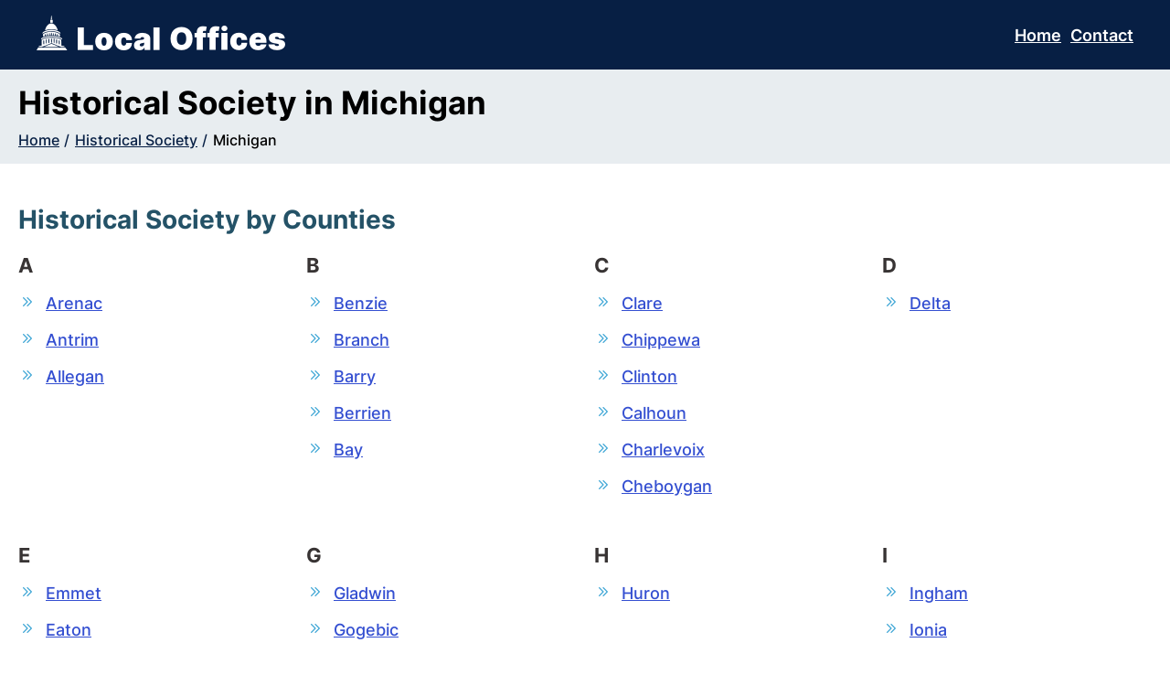

--- FILE ---
content_type: text/html; charset=utf-8
request_url: https://localoffices.org/historical-society/michigan
body_size: 11662
content:
<!DOCTYPE html><html lang="en"><head><meta charset="utf-8"/>
<script>var __ezHttpConsent={setByCat:function(src,tagType,attributes,category,force,customSetScriptFn=null){var setScript=function(){if(force||window.ezTcfConsent[category]){if(typeof customSetScriptFn==='function'){customSetScriptFn();}else{var scriptElement=document.createElement(tagType);scriptElement.src=src;attributes.forEach(function(attr){for(var key in attr){if(attr.hasOwnProperty(key)){scriptElement.setAttribute(key,attr[key]);}}});var firstScript=document.getElementsByTagName(tagType)[0];firstScript.parentNode.insertBefore(scriptElement,firstScript);}}};if(force||(window.ezTcfConsent&&window.ezTcfConsent.loaded)){setScript();}else if(typeof getEzConsentData==="function"){getEzConsentData().then(function(ezTcfConsent){if(ezTcfConsent&&ezTcfConsent.loaded){setScript();}else{console.error("cannot get ez consent data");force=true;setScript();}});}else{force=true;setScript();console.error("getEzConsentData is not a function");}},};</script>
<script>var ezTcfConsent=window.ezTcfConsent?window.ezTcfConsent:{loaded:false,store_info:false,develop_and_improve_services:false,measure_ad_performance:false,measure_content_performance:false,select_basic_ads:false,create_ad_profile:false,select_personalized_ads:false,create_content_profile:false,select_personalized_content:false,understand_audiences:false,use_limited_data_to_select_content:false,};function getEzConsentData(){return new Promise(function(resolve){document.addEventListener("ezConsentEvent",function(event){var ezTcfConsent=event.detail.ezTcfConsent;resolve(ezTcfConsent);});});}</script>
<script>if(typeof _setEzCookies!=='function'){function _setEzCookies(ezConsentData){var cookies=window.ezCookieQueue;for(var i=0;i<cookies.length;i++){var cookie=cookies[i];if(ezConsentData&&ezConsentData.loaded&&ezConsentData[cookie.tcfCategory]){document.cookie=cookie.name+"="+cookie.value;}}}}
window.ezCookieQueue=window.ezCookieQueue||[];if(typeof addEzCookies!=='function'){function addEzCookies(arr){window.ezCookieQueue=[...window.ezCookieQueue,...arr];}}
addEzCookies([{name:"ezoab_457071",value:"mod298-c; Path=/; Domain=localoffices.org; Max-Age=7200",tcfCategory:"store_info",isEzoic:"true",},{name:"ezosuibasgeneris-1",value:"03dcb2f3-a2e8-4a0c-7214-6850c4e0d989; Path=/; Domain=localoffices.org; Expires=Mon, 18 Jan 2027 17:58:10 UTC; Secure; SameSite=None",tcfCategory:"understand_audiences",isEzoic:"true",}]);if(window.ezTcfConsent&&window.ezTcfConsent.loaded){_setEzCookies(window.ezTcfConsent);}else if(typeof getEzConsentData==="function"){getEzConsentData().then(function(ezTcfConsent){if(ezTcfConsent&&ezTcfConsent.loaded){_setEzCookies(window.ezTcfConsent);}else{console.error("cannot get ez consent data");_setEzCookies(window.ezTcfConsent);}});}else{console.error("getEzConsentData is not a function");_setEzCookies(window.ezTcfConsent);}</script><script type="text/javascript" data-ezscrex='false' data-cfasync='false'>window._ezaq = Object.assign({"edge_cache_status":12,"edge_response_time":50,"url":"https://localoffices.org/historical-society/michigan"}, typeof window._ezaq !== "undefined" ? window._ezaq : {});</script><script type="text/javascript" data-ezscrex='false' data-cfasync='false'>window._ezaq = Object.assign({"ab_test_id":"mod298-c"}, typeof window._ezaq !== "undefined" ? window._ezaq : {});window.__ez=window.__ez||{};window.__ez.tf={};</script><script type="text/javascript" data-ezscrex='false' data-cfasync='false'>window.ezDisableAds = true;</script>
<script data-ezscrex='false' data-cfasync='false' data-pagespeed-no-defer>var __ez=__ez||{};__ez.stms=Date.now();__ez.evt={};__ez.script={};__ez.ck=__ez.ck||{};__ez.template={};__ez.template.isOrig=true;window.__ezScriptHost="//www.ezojs.com";__ez.queue=__ez.queue||function(){var e=0,i=0,t=[],n=!1,o=[],r=[],s=!0,a=function(e,i,n,o,r,s,a){var l=arguments.length>7&&void 0!==arguments[7]?arguments[7]:window,d=this;this.name=e,this.funcName=i,this.parameters=null===n?null:w(n)?n:[n],this.isBlock=o,this.blockedBy=r,this.deleteWhenComplete=s,this.isError=!1,this.isComplete=!1,this.isInitialized=!1,this.proceedIfError=a,this.fWindow=l,this.isTimeDelay=!1,this.process=function(){f("... func = "+e),d.isInitialized=!0,d.isComplete=!0,f("... func.apply: "+e);var i=d.funcName.split("."),n=null,o=this.fWindow||window;i.length>3||(n=3===i.length?o[i[0]][i[1]][i[2]]:2===i.length?o[i[0]][i[1]]:o[d.funcName]),null!=n&&n.apply(null,this.parameters),!0===d.deleteWhenComplete&&delete t[e],!0===d.isBlock&&(f("----- F'D: "+d.name),m())}},l=function(e,i,t,n,o,r,s){var a=arguments.length>7&&void 0!==arguments[7]?arguments[7]:window,l=this;this.name=e,this.path=i,this.async=o,this.defer=r,this.isBlock=t,this.blockedBy=n,this.isInitialized=!1,this.isError=!1,this.isComplete=!1,this.proceedIfError=s,this.fWindow=a,this.isTimeDelay=!1,this.isPath=function(e){return"/"===e[0]&&"/"!==e[1]},this.getSrc=function(e){return void 0!==window.__ezScriptHost&&this.isPath(e)&&"banger.js"!==this.name?window.__ezScriptHost+e:e},this.process=function(){l.isInitialized=!0,f("... file = "+e);var i=this.fWindow?this.fWindow.document:document,t=i.createElement("script");t.src=this.getSrc(this.path),!0===o?t.async=!0:!0===r&&(t.defer=!0),t.onerror=function(){var e={url:window.location.href,name:l.name,path:l.path,user_agent:window.navigator.userAgent};"undefined"!=typeof _ezaq&&(e.pageview_id=_ezaq.page_view_id);var i=encodeURIComponent(JSON.stringify(e)),t=new XMLHttpRequest;t.open("GET","//g.ezoic.net/ezqlog?d="+i,!0),t.send(),f("----- ERR'D: "+l.name),l.isError=!0,!0===l.isBlock&&m()},t.onreadystatechange=t.onload=function(){var e=t.readyState;f("----- F'D: "+l.name),e&&!/loaded|complete/.test(e)||(l.isComplete=!0,!0===l.isBlock&&m())},i.getElementsByTagName("head")[0].appendChild(t)}},d=function(e,i){this.name=e,this.path="",this.async=!1,this.defer=!1,this.isBlock=!1,this.blockedBy=[],this.isInitialized=!0,this.isError=!1,this.isComplete=i,this.proceedIfError=!1,this.isTimeDelay=!1,this.process=function(){}};function c(e,i,n,s,a,d,c,u,f){var m=new l(e,i,n,s,a,d,c,f);!0===u?o[e]=m:r[e]=m,t[e]=m,h(m)}function h(e){!0!==u(e)&&0!=s&&e.process()}function u(e){if(!0===e.isTimeDelay&&!1===n)return f(e.name+" blocked = TIME DELAY!"),!0;if(w(e.blockedBy))for(var i=0;i<e.blockedBy.length;i++){var o=e.blockedBy[i];if(!1===t.hasOwnProperty(o))return f(e.name+" blocked = "+o),!0;if(!0===e.proceedIfError&&!0===t[o].isError)return!1;if(!1===t[o].isComplete)return f(e.name+" blocked = "+o),!0}return!1}function f(e){var i=window.location.href,t=new RegExp("[?&]ezq=([^&#]*)","i").exec(i);"1"===(t?t[1]:null)&&console.debug(e)}function m(){++e>200||(f("let's go"),p(o),p(r))}function p(e){for(var i in e)if(!1!==e.hasOwnProperty(i)){var t=e[i];!0===t.isComplete||u(t)||!0===t.isInitialized||!0===t.isError?!0===t.isError?f(t.name+": error"):!0===t.isComplete?f(t.name+": complete already"):!0===t.isInitialized&&f(t.name+": initialized already"):t.process()}}function w(e){return"[object Array]"==Object.prototype.toString.call(e)}return window.addEventListener("load",(function(){setTimeout((function(){n=!0,f("TDELAY -----"),m()}),5e3)}),!1),{addFile:c,addFileOnce:function(e,i,n,o,r,s,a,l,d){t[e]||c(e,i,n,o,r,s,a,l,d)},addDelayFile:function(e,i){var n=new l(e,i,!1,[],!1,!1,!0);n.isTimeDelay=!0,f(e+" ...  FILE! TDELAY"),r[e]=n,t[e]=n,h(n)},addFunc:function(e,n,s,l,d,c,u,f,m,p){!0===c&&(e=e+"_"+i++);var w=new a(e,n,s,l,d,u,f,p);!0===m?o[e]=w:r[e]=w,t[e]=w,h(w)},addDelayFunc:function(e,i,n){var o=new a(e,i,n,!1,[],!0,!0);o.isTimeDelay=!0,f(e+" ...  FUNCTION! TDELAY"),r[e]=o,t[e]=o,h(o)},items:t,processAll:m,setallowLoad:function(e){s=e},markLoaded:function(e){if(e&&0!==e.length){if(e in t){var i=t[e];!0===i.isComplete?f(i.name+" "+e+": error loaded duplicate"):(i.isComplete=!0,i.isInitialized=!0)}else t[e]=new d(e,!0);f("markLoaded dummyfile: "+t[e].name)}},logWhatsBlocked:function(){for(var e in t)!1!==t.hasOwnProperty(e)&&u(t[e])}}}();__ez.evt.add=function(e,t,n){e.addEventListener?e.addEventListener(t,n,!1):e.attachEvent?e.attachEvent("on"+t,n):e["on"+t]=n()},__ez.evt.remove=function(e,t,n){e.removeEventListener?e.removeEventListener(t,n,!1):e.detachEvent?e.detachEvent("on"+t,n):delete e["on"+t]};__ez.script.add=function(e){var t=document.createElement("script");t.src=e,t.async=!0,t.type="text/javascript",document.getElementsByTagName("head")[0].appendChild(t)};__ez.dot=__ez.dot||{};__ez.queue.addFileOnce('/detroitchicago/boise.js', '/detroitchicago/boise.js?gcb=195-0&cb=5', true, [], true, false, true, false);__ez.queue.addFileOnce('/parsonsmaize/abilene.js', '/parsonsmaize/abilene.js?gcb=195-0&cb=e80eca0cdb', true, [], true, false, true, false);__ez.queue.addFileOnce('/parsonsmaize/mulvane.js', '/parsonsmaize/mulvane.js?gcb=195-0&cb=e75e48eec0', true, ['/parsonsmaize/abilene.js'], true, false, true, false);__ez.queue.addFileOnce('/detroitchicago/birmingham.js', '/detroitchicago/birmingham.js?gcb=195-0&cb=539c47377c', true, ['/parsonsmaize/abilene.js'], true, false, true, false);</script>
<script data-ezscrex="false" type="text/javascript" data-cfasync="false">window._ezaq = Object.assign({"ad_cache_level":0,"adpicker_placement_cnt":0,"ai_placeholder_cache_level":0,"ai_placeholder_placement_cnt":-1,"domain":"localoffices.org","domain_id":457071,"ezcache_level":1,"ezcache_skip_code":0,"has_bad_image":0,"has_bad_words":0,"is_sitespeed":0,"lt_cache_level":0,"response_size":49126,"response_size_orig":43325,"response_time_orig":38,"template_id":5,"url":"https://localoffices.org/historical-society/michigan","word_count":0,"worst_bad_word_level":0}, typeof window._ezaq !== "undefined" ? window._ezaq : {});__ez.queue.markLoaded('ezaqBaseReady');</script>
<script type='text/javascript' data-ezscrex='false' data-cfasync='false'>
window.ezAnalyticsStatic = true;

function analyticsAddScript(script) {
	var ezDynamic = document.createElement('script');
	ezDynamic.type = 'text/javascript';
	ezDynamic.innerHTML = script;
	document.head.appendChild(ezDynamic);
}
function getCookiesWithPrefix() {
    var allCookies = document.cookie.split(';');
    var cookiesWithPrefix = {};

    for (var i = 0; i < allCookies.length; i++) {
        var cookie = allCookies[i].trim();

        for (var j = 0; j < arguments.length; j++) {
            var prefix = arguments[j];
            if (cookie.indexOf(prefix) === 0) {
                var cookieParts = cookie.split('=');
                var cookieName = cookieParts[0];
                var cookieValue = cookieParts.slice(1).join('=');
                cookiesWithPrefix[cookieName] = decodeURIComponent(cookieValue);
                break; // Once matched, no need to check other prefixes
            }
        }
    }

    return cookiesWithPrefix;
}
function productAnalytics() {
	var d = {"pr":[6,3],"omd5":"fd3504526ba342425c6327a43b031c5e","nar":"risk score"};
	d.u = _ezaq.url;
	d.p = _ezaq.page_view_id;
	d.v = _ezaq.visit_uuid;
	d.ab = _ezaq.ab_test_id;
	d.e = JSON.stringify(_ezaq);
	d.ref = document.referrer;
	d.c = getCookiesWithPrefix('active_template', 'ez', 'lp_');
	if(typeof ez_utmParams !== 'undefined') {
		d.utm = ez_utmParams;
	}

	var dataText = JSON.stringify(d);
	var xhr = new XMLHttpRequest();
	xhr.open('POST','/ezais/analytics?cb=1', true);
	xhr.onload = function () {
		if (xhr.status!=200) {
            return;
		}

        if(document.readyState !== 'loading') {
            analyticsAddScript(xhr.response);
            return;
        }

        var eventFunc = function() {
            if(document.readyState === 'loading') {
                return;
            }
            document.removeEventListener('readystatechange', eventFunc, false);
            analyticsAddScript(xhr.response);
        };

        document.addEventListener('readystatechange', eventFunc, false);
	};
	xhr.setRequestHeader('Content-Type','text/plain');
	xhr.send(dataText);
}
__ez.queue.addFunc("productAnalytics", "productAnalytics", null, true, ['ezaqBaseReady'], false, false, false, true);
</script><base href="https://localoffices.org/historical-society/michigan"/>
    
    <meta name="viewport" content="width=device-width, initial-scale=1.0"/>
    <link rel="icon" href="/favicon.ico" type="image/x-icon"/>
    <title>Historical Society in Michigan</title>
    <link rel="canonical" href="https://localoffices.org/historical-society/michigan"/>
    <meta name="msvalidate.01" content="6F65AB730298123C76C8AFAB01BFB274"/>
    
    
        <link rel="preconnect" href="https://fonts.googleapis.com" crossorigin=""/>
        <link rel="preconnect" href="//pagead2.googlesyndication.com" crossorigin=""/>
        <link rel="preconnect" href="//www.google-analytics.com" crossorigin=""/>
        <link rel="preconnect" href="https://googleads.g.doubleclick.net" crossorigin=""/>
        <meta name="robots" content="index,follow"/>
    
    
    
<meta name="description" content="Looking for historical records &amp; exhibits in Michigan? Access information about Historical Societies in Michigan."/>
<meta property="article:publisher" content="https://www.facebook.com/localoffices"/>
<meta property="og:locale" content="en_US"/>
<meta property="og:type" content="website"/>
<meta property="og:title" content="Historical Society in Michigan"/>
<meta property="og:description" content="Looking for historical records &amp; exhibits in Michigan? Access information about Historical Societies in Michigan."/>
<meta property="og:url" content="https://localoffices.org/historical-society/michigan"/>
<meta property="og:image"/>
<meta property="og:image:secure_url"/>
<meta name="twitter:card" content="summary_large_image"/>
<meta name="twitter:description" content="Looking for historical records &amp; exhibits in Michigan? Access information about Historical Societies in Michigan."/>
<meta name="twitter:title" content="Historical Society in Michigan"/>
<meta name="twitter:image"/>


    <!-- Links -->
     <style type="text/css">
        /* latin */
@font-face {
    font-family: 'Inter';
    font-style: normal;
    font-weight: 500;
    font-display: swap;
    src: url(https://fonts.gstatic.com/s/inter/v12/UcC73FwrK3iLTeHuS_fvQtMwCp50KnMa1ZL7.woff2) format('woff2');
    unicode-range: U+0000-00FF, U+0131, U+0152-0153, U+02BB-02BC, U+02C6, U+02DA, U+02DC, U+2000-206F, U+2074, U+20AC, U+2122, U+2191, U+2193, U+2212, U+2215, U+FEFF, U+FFFD;
}
/* latin */
@font-face {
    font-family: 'Inter';
    font-style: normal;
    font-weight: 600;
    font-display: swap;
    src: url(https://fonts.gstatic.com/s/inter/v12/UcC73FwrK3iLTeHuS_fvQtMwCp50KnMa1ZL7.woff2) format('woff2');
    unicode-range: U+0000-00FF, U+0131, U+0152-0153, U+02BB-02BC, U+02C6, U+02DA, U+02DC, U+2000-206F, U+2074, U+20AC, U+2122, U+2191, U+2193, U+2212, U+2215, U+FEFF, U+FFFD;
}
/* latin */
@font-face {
    font-family: 'Inter';
    font-style: normal;
    font-weight: 700;
    font-display: swap;
    src: url(https://fonts.gstatic.com/s/inter/v12/UcC73FwrK3iLTeHuS_fvQtMwCp50KnMa1ZL7.woff2) format('woff2');
    unicode-range: U+0000-00FF, U+0131, U+0152-0153, U+02BB-02BC, U+02C6, U+02DA, U+02DC, U+2000-206F, U+2074, U+20AC, U+2122, U+2191, U+2193, U+2212, U+2215, U+FEFF, U+FFFD;
}

        @font-face{font-family:"countryoffice";src:url("/fonts/countryoffice.eot?e0muo4");src:url("/fonts/countryoffice.eot?e0muo4#iefix") format("embedded-opentype"),url("/fonts/countryoffice.woff?e0muo4") format("woff");font-weight:normal;font-style:normal;font-display:block;}[class^=icon-],[class*=" icon-"]{font-family:"countryoffice" !important;speak:never;font-style:normal;font-weight:normal;font-variant:normal;text-transform:none;line-height:1;-webkit-font-smoothing:antialiased;-moz-osx-font-smoothing:grayscale;}.icon-fire-departments:before{content:"";}.icon-marriage-licenses:before{content:"";}.icon-search:before{content:"";}.icon-store:before{content:"";}.icon-department-of-transportation:before{content:"";}.icon-soil-water-conservation:before{content:"";}.icon-private-schools:before{content:"";}.icon-risk-management:before{content:"";}.icon-recycling:before{content:"";}.icon-recordsearch:before{content:"";}.icon-paper:before{content:"";}.icon-name:before{content:"";}.icon-navy-recruiter:before{content:"";}.icon-assisted-living-nursing-home:before{content:"";}.icon-office-building:before{content:"";}.icon-assessor:before{content:"";}.icon-parks-department:before{content:"";}.icon-passport-offices:before{content:"";}.icon-patients-from:before{content:"";}.icon-pharmacy:before{content:"";}.icon-phone:before{content:"";}.icon-police-department:before{content:"";}.icon-swimming-pool:before{content:"";}.icon-post-office:before{content:"";}.icon-power-plant:before{content:"";}.icon-probation-department:before{content:"";}.icon-public:before{content:"";}.icon-purchasing-departments:before{content:"";}.icon-city-manager:before{content:"";}.icon-map-pin:before{content:"";}.icon-map:before{content:"";}.icon-marina:before{content:"";}.icon-medical:before{content:"";}.icon-medical-coroner:before{content:"";}.icon-military-base:before{content:"";}.icon-money:before{content:"";}.icon-museum:before{content:"";}.icon-income-requirements:before{content:"";}.icon-jails-prisons:before{content:"";}.icon-juvenile-justice:before{content:"";}.icon-department-of-labor:before{content:"";}.icon-landfills:before{content:"";}.icon-libraries:before{content:"";}.icon-golf-course:before{content:"";}.icon-recorder-of-deeds:before{content:"";}.icon-health-departments:before{content:"";}.icon-social-services:before{content:"";}.icon-historical-society:before{content:"";}.icon-hospitals:before{content:"";}.icon-hours:before{content:"";}.icon-housing-authority:before{content:"";}.icon-fbi-office:before{content:"";}.icon-fda:before{content:"";}.icon-fire:before{content:"";}.icon-food-stamp:before{content:"";}.icon-economic-development:before{content:"";}.icon-department-of-education:before{content:"";}.icon-elections:before{content:"";}.icon-emergency-services:before{content:"";}.icon-employment-department:before{content:"";}.icon-daycare:before{content:"";}.icon-dea-office:before{content:"";}.icon-department-of-defense:before{content:"";}.icon-public-departments:before{content:"";}.icon-direction:before{content:"";}.icon-divorce:before{content:"";}.icon-motor-vehicles-dmv:before{content:"";}.icon-dog-park:before{content:"";}.icon-campground:before{content:"";}.icon-cemetery:before{content:"";}.icon-chamber-of-commerce:before{content:"";}.icon-charity-nonprofit:before{content:"";}.icon-child-abuse-prevention:before{content:"";}.icon-child-support-offices:before{content:"";}.icon-child-family-youth-services:before{content:"";}.icon-city-council:before{content:"";}.icon-clerk:before{content:"";}.icon-clinic-fees:before{content:"";}.icon-colleges:before{content:"";}.icon-commissioners:before{content:"";}.icon-public-service-commission:before{content:"";}.icon-costgruard:before{content:"";}.icon-courts:before{content:"";}.icon-consumer-affairs-department:before{content:"";}.icon-bar-association:before{content:"";}.icon-border-patrol:before{content:"";}.icon-budget-departments:before{content:"";}.icon-building-inspector:before{content:"";}.icon-building-departments:before{content:"";}.icon-animal-hospital:before{content:"";}.icon-animal-shelters:before{content:"";}.icon-archives:before{content:"";}.icon-army-corps-of-engineers:before{content:"";}.icon-army-recruiter :before{content:"";}.icon-attonery-general:before{content:"";}.icon-auditors:before{content:"";}.icon-aviation-departments:before{content:"";}.icon-ambulance:before{content:"";}.icon-airport:before{content:"";}.icon-departments-of-aging:before{content:"";}.icon-public-schools{content:"";}*{margin:0;padding:0;box-sizing:border-box;}body{font-family:"Inter",sans-serif;font-size:18px;color:#383434;}h1{font-size:35px;margin-bottom:10px;}@media(max-width:1199px){h1{font-size:30px;}}@media(max-width:991px){h1{font-size:30px;}}@media(max-width:767px){h1{font-size:25px;}}h2{font-size:28px;margin-bottom:20px;color:#245267;}@media(max-width:991px){h2{font-size:25px;}}@media(max-width:767px){h2{font-size:23px;margin-bottom:20px;}}h3{font-size:22px;margin-bottom:20px;color:#12467e;padding-left:7px;}@media(max-width:991px){h3{font-size:21px;}}@media(max-width:767px){h3{font-size:20px;}}h4{font-size:20px;font-weight:500;line-height:1.5;margin-bottom:20px;}@media(max-width:991px){h4{font-size:20px;}}@media(max-width:767px){h4{font-size:20px;}}h5{font-size:20px;line-height:1.5;margin-bottom:40px;}@media(max-width:991px){h5{font-size:18px;}}h6{font-size:18px;font-weight:500;margin-bottom:10px;}a{color:#344fd1;font-weight:600;transition:all .3s ease;text-decoration:underline;display:inline-block;}a:hover{color:#2564eb;}p{line-height:1.5;}h2 ~ p{padding-left:7px;}h3 ~ p{padding-left:7px;}ul li{list-style:none;}ul.list-unstyled{padding-left:0;list-style:none;padding:0;}ul.indented{ margin-left: 25px;}ul.list-unstyled li{margin-bottom:0;font-size:18px;line-height:1.4;background:url(/images/li-arrow.png) no-repeat;background-position:0 1px;padding-left:30px;transition:all ease-in-out .3s;word-break:break-word;padding-top:0;}ul.list-unstyled li:hover{background-position:5px 1px;color:#3ca5d5;}.text-center{text-align:center;}.text-left{text-align:left;}.text-uppercase{text-transform:uppercase;}.fw-700{font-weight:700;}.opacity-5{opacity:.5;}.light-blue-bg{background:#f9f9f9;}.light-grey-bg{background:#f9f9f9;}.mb-0{margin-bottom:0 !important;}.mb-10{margin-bottom:10px;}.mb-20{margin-bottom:20px;}.mb-30{margin-bottom:30px;}.mx-1000{max-width:1000px;margin:0 auto;}.mx-1200{max-width:1200px;margin:0 auto;}.btn{font-family:inherit;font-weight:500;text-align:center;width:auto;margin-bottom:10px;padding:10px 20px;}.btn:hover{color:#fff;background:#000;}.btn-green{color:#fff;background:#08895c;}.btn-green:hover{background:#06b478;}.btn-blue{color:#fff;background:#2564eb;}.btn-blue:hover{background:#0946c8;}.btn-sky-blue{color:#fff;background:#25afeb;}.btn-sky-blue:hover{background:#0391cf;}.btn-blue-border{color:#2564eb;background:#fff;border:1px solid #25afeb;}.btn-blue-border:hover{color:#fff;background:#2564eb;}.color-green{color:#08895c;}.color-green:hover{color:#06b478;}.color-blue{color:#2564eb;}.color-blue:hover{color:#0946c8;}.color-sky-blue{color:#25afeb;}.color-sky-blue:hover{color:#0391cf;}.grid-col-4{display:grid;grid-template-columns:calc(25% - 20px) calc(25% - 20px) calc(25% - 20px) calc(25% - 20px);grid-gap:25px;}@media(max-width:1199px){.grid-col-4{grid-template-columns:calc(33.33% - 10px) calc(33.33% - 10px) calc(33.33% - 10px);grid-gap:15px;}}@media(max-width:991px){.grid-col-4{grid-template-columns:calc(50% - 10px) calc(50% - 10px);}}@media(max-width:767px){.grid-col-4{width:100%;grid-template-columns:none;}}.grid-col-5{display:grid;grid-template-columns:calc(20% - 15px) calc(20% - 15px) calc(20% - 15px) calc(20% - 15px) calc(20% - 15px);grid-gap:20px;}@media(max-width:1199px){.grid-col-5{grid-template-columns:calc(25% - 10px) calc(25% - 10px) calc(25% - 10px) calc(25% - 10px);grid-gap:14px;}}@media(max-width:991px){.grid-col-5{grid-template-columns:calc(33.33% - 10px) calc(33.33% - 10px) calc(33.33% - 10px);}}@media(max-width:767px){.grid-col-5{grid-template-columns:calc(50% - 10px) calc(50% - 10px);}}@media(max-width:575px){.grid-col-5{width:100%;grid-template-columns:none;}}.two-sec{display:flex;gap:20px;}@media(max-width:991px){.two-sec{display:block;}.two-sec .popular-cities{margin-top:40px;}}@media(max-width:767px){.two-sec{display:block;}}.two-sec .left-sec{width:100%;}@media(min-width:992px){.two-sec .right-sec{width:100%;max-width:360px;}}@media(max-width:991px){.two-sec .right-sec .popular-cities{margin-top:40px;}}.container{max-width:1440px;margin:0 auto;padding:0 20px;}.sec-space{padding:20px 0;}@media(max-width:767px){.sec-space{padding:20px 0;}}.breadcrumb{margin-bottom:10px; font-size:16px;}.breadcrumb a{color:#071f44; font-weight:500;padding-right:13px;margin-bottom:5px;position:relative; text-decoration: underline;}@media(min-width:768px){.breadcrumb a{font-size:16px;}}.breadcrumb a:after{position:absolute;content:"/";right:2px;}.breadcrumb a:last-child{padding-right:0; text-decoration:none;}.breadcrumb a:last-child::after{content:none;}.h-items span{position:relative;display:inline-block;margin-right:20px;}.h-items span:after{content:"|";right:-15px;position:absolute;}.h-items span:last-child:after{content:none;}.h-items span:first-child{margin-left:0;}.title{border-radius:10px;padding:25px 50px;margin-bottom:40px;border-left:9px solid #2564eb;}@media(max-width:767px){.title{padding:20px;}}.title h3{margin-bottom:5px;}.title a{font-size:20px;text-decoration:underline;font-weight:500;}@media(max-width:767px){.title a{font-size:16px;}}.title-border{position:relative;margin-bottom:20px;padding-bottom:13px;}.title-border:after{content:"";background:#2564eb;width:60px;height:2px;position:absolute;left:0;bottom:0;}header{padding:17px 40px;background-color:#071f44;display:flex;align-items:center;justify-content:space-between;}@media(max-width:767px){header{display:block;padding:12px 10px;}}header .logo{color:#000;}header .nav a{padding:10px 20px;}@media(max-width:767px){header .nav a{padding:10px 5px;}}.banner{background: rgba(47,96,117,.11);padding:15px 0px 1px 0px;position:relative;color:#000;}@media(max-width:767px){.banner{padding:15px 0 1px 0;}}.banner h1{color:inherit;}.banner h4{color:inherit;}.banner .benefits-nav{background:#fff;display:inline-block;padding:15px 50px;border-radius:50px;position:relative;}@media(max-width:767px){.banner .benefits-nav{border-radius:10px;}}.banner .benefits-nav a{padding:5px;}@media(max-width:419px){.banner .benefits-nav a{display:block;}}.banner .benefits-nav a:after{content:".";margin-left:10px;}@media(max-width:419px){.banner .benefits-nav a:after{display:none;}}.banner .benefits-nav a:last-child::after{content:none;}@media(max-width:767px){.inner-page-banner h1{margin-bottom:20px;}}.state-list a{text-align:center;background:#fff;margin:0 10px 15px 0;padding:10px 25px;border:1px solid #ebebeb;border-radius:50px;}.state-list a:hover{color:#fff;background:#2564eb;box-shadow:1px 1px 17px #ebebeb;}.city-list{margin-bottom:10px;}.city-list h4{font-weight:600;margin-bottom:15px;}.city-list a{color:#344fd1;font-weight:500;display:block;text-decoration:underline;word-break:break-word;}.city-list a:hover{color:#000;}.city-list a .link-icon{color:#000;font-family:monospace;font-weight:600;margin-right:10px;}.types-box a{color: #000;text-decoration: none;background:#fff;padding:10px 15px;border:1px solid #ebebeb;border-radius:5px;display:flex;align-items:center;}.types-box a:hover{color:#fff;background:#2564eb;box-shadow:1px 1px 17px #ebebeb;}.types-box a i{font-size:25px;margin-right:10px;}.public-record{display:none;background:#eff6ff;}.public-record h2{margin-bottom:28px;}footer{background:#3a3a3a;padding:20px 0;}@media(max-width:767px){footer{text-align:center;}}footer .footer-wrap{color:#fff;display:flex;justify-content:space-between;align-items:center;}@media(max-width:767px){footer .footer-wrap{display:block;}footer .footer-wrap label{margin-bottom:10px;display:block;}}footer .footer-wrap .footer-copyright-area a{color:#fff;}footer .footer-wrap .footer-copyright-area a:hover{color:#2564eb;}footer .footer-nav a{color:#fff;font-weight:500;padding:5px 10px;}footer .footer-nav a:hover{color:#2564eb;}footer .footer-nav a:last-child{padding-right:0;}.popular-cities{padding:20px 25px;border-radius:10px;}.popular-cities h3{border-bottom:2px solid #fff;padding-bottom:20px;margin-bottom:20px;}@media(max-width:991px){.popular-cities h3{font-size:22px;}}@media(max-width:767px){.states h3{margin-bottom:20px;}}@media(max-width:991px){.states .grid-col-4{grid-template-columns:calc(33.33% - 10px) calc(33.33% - 10px) calc(33.33% - 10px);}}@media(max-width:767px){.states .grid-col-4{grid-template-columns:calc(50% - 10px) calc(50% - 10px);}}@media(max-width:575px){.states .grid-col-4{width:100%;grid-template-columns:none;}}.list li{padding:10px 0;}@media(min-width:992px){.list li{padding:15px 0;}}.list li:first-child{padding-top:0;}.list a{font-weight:500; text-decoration: underline;}@media(min-width:992px){.list a{font-size:18px; text-decoration: underline;}}.address{background:#2564eb;padding:30px 40px;border-radius:10px;margin-bottom:40px;}@media(max-width:767px){.address{padding:20px 30px;}}.address label{display:block;font-size:20px;color:#fff;line-height:1.5;}table{border-collapse:collapse;}table thead tr{background:#f9f9f9;}table th,table td{font-weight:500;border:1px solid #d7d7d7;border-collapse:collapse;padding:15px 20px;line-height:1.56;}@media(min-width:768px){table th,table td{padding:15px 25px;font-size:18px;}}.office{background:#f9f9f9;display:flex;gap:20px;padding:25px;border-radius:15px;border:solid #d7d7d7 1px;margin-bottom:30px;}@media(max-width:767px){.office{flex-wrap:wrap;}}@media(min-width:992px) and (max-width:1199px){.office{flex-wrap:wrap;}}.office-contact{width:100%;}@media(min-width:768px){.office-contact{max-width:180px;}}@media(min-width:992px) and (max-width:1199px){.office-contact{max-width:100%;}}.office-contact a{text-decoration:none;display:block;}@media(min-width:768px){.office-contact .title-border{display:none;}}.office-services{width:100%;}@media(max-width:767px){.office-services{order:3;}}@media(min-width:992px) and (max-width:1199px){.office-services{order:3;}}@media(max-width:767px){.office-services .title-border{display:none;}}.office .services-link{justify-content:space-between;}.office .services-link .list{columns:2;-webkit-columns:2;-moz-columns:2;}@media(max-width:991px){.office .services-link .list{columns:1;-webkit-columns:1;-moz-columns:1;}}.office .services-link a{padding:0 5px 8px 0;font-weight:500;display:flex;}.office .services-link a .link-icon{color:#da6f0c;font-family:monospace;font-weight:600;margin-right:10px;}.office-other-details{width:100%;background:#fff;border-radius:10px;border-top:6px solid #2564eb;padding:20px;}@media(min-width:768px){.office-other-details{max-width:270px;}}@media(min-width:992px) and (max-width:1199px){.office-other-details{max-width:100%;}}.office-other-details .content-icon:last-child{border:none;}.content-icon{display:flex;padding:20px 0;border-bottom:1px solid #ebebeb;}.content-icon i{font-size:15px;color:#2564eb;min-width:15px;height:15px;margin:3px 10px 0 0;}.content-icon label{font-weight:500;margin-bottom:10px;}.content-icon a{font-weight:500;color:#2564eb;margin-top:5px;}.about-sec{font-size:18px;line-height:1.5;}@media(min-width:768px){.about-sec{font-size:25px;}}.about-sec p{margin-bottom:30px;}.mt-0,.my-0{margin-top:0!important}.mt-1,.my-1{margin-top:.25rem!important}.mt-2,.my-2{margin-top:.5rem!important}.mt-3,.my-3{margin-top:1rem!important}.mt-4,.my-4{margin-top:1.5rem!important}.mt-5,.my-5{margin-top:3rem!important}.mb-0,.my-0{margin-bottom:0!important}.mb-1,.my-1{margin-bottom:.25rem!important}.mb-2,.my-2{margin-bottom:.5rem!important}.mb-3,.my-3{margin-bottom:1rem!important}.mb-4,.my-4{margin-bottom:1.5rem!important}.mb-5,.my-5{margin-bottom:3rem!important}.pt-0,.py-0{padding-top:0!important}.pt-1,.py-1{padding-top:.25rem!important}.pt-2,.py-2{padding-top:.5rem!important}.pt-3,.py-3{padding-top:1rem!important}.pt-4,.py-4{padding-top:1.5rem!important}.pt-5,.py-5{padding-top:3rem!important}.pb-0,.py-0{padding-bottom:0!important}.pb-1,.py-1{padding-bottom:.25rem!important}.pb-2,.py-2{padding-bottom:.5rem!important}.pb-3,.py-3{padding-bottom:1rem!important}.pb-4,.py-4{padding-bottom:1.5rem!important}.pb-5,.py-5{padding-bottom:3rem!important}.fw-500{font-weight:500}.fw-600{font-weight:600}.fw-700{font-weight:700}.fz-18{font-size:18px}.fz-20{font-size:20px}.fz-22{font-size:22px}.fz-24{font-size:24px}.fz-26{font-size:26px}.fz-28{font-size:28px}p{line-height:1.75;font-size:18px;margin-bottom: 1rem;}.responsive {width: 100%;height: auto;}.state-header{color:#245267}
.contact-us-container {
    margin-left: auto;
    margin-right: auto;
    width: 40em;
    height: 35em;
}
    .contact-us-container input[type=text] {
        width: 100%;
        padding: 12px 20px;
        margin: 8px 0;
        box-sizing: border-box;
    }

nav {
    display: flex;
    justify-content: space-between;
    align-items: center;
}

nav a {
    color: white;
    padding-left: 10px;
}
.hamburger {
    display: none;
    font-size: 1.5em;
    cursor: pointer !important;
}

@media (max-width: 767px) {
    .menu {
        display: none;
    }

    .hamburger {
        display: block;
    }

    nav {
        flex-direction: column;
    }
}

@media (min-width: 768px) {
    .menu {
        display: flex;
    }
}
    </style>
    
<script type='text/javascript'>
var ezoTemplate = 'orig_site';
var ezouid = '1';
var ezoFormfactor = '1';
</script><script data-ezscrex="false" type='text/javascript'>
var soc_app_id = '0';
var did = 457071;
var ezdomain = 'localoffices.org';
var ezoicSearchable = 1;
</script>
<script async data-ezscrex="false" data-cfasync="false" src="//www.humix.com/video.js"></script></head>
<body>
    <!-- Header Start -->
    <header>
        <a b-jdmpx4y2i7="" class="logo" href="/">
            <img b-jdmpx4y2i7="" class="logo" height="38" width="272" src="/images/logo.png" alt="Logo"/>
        </a>
        <nav b-jdmpx4y2i7="">
          <ul b-jdmpx4y2i7="" class="menu">
            <li b-jdmpx4y2i7=""><a href="/">Home</a></li>
            <li b-jdmpx4y2i7=""><a href="/contact-us">Contact</a></li>
          </ul>
          <div b-jdmpx4y2i7="" class="hamburger">੆</div>
        </nav>
    </header>
    <!-- Header End -->
    <main b-jdmpx4y2i7="" role="main">
        

<!-- Banner Start -->
<section class="banner inner-page-banner">
    <div class="container">
        <h1>Historical Society in Michigan</h1>
        
<div class="breadcrumb">
        <a href="/">Home</a>
                    <a href="/historical-society">Historical Society</a>
                    <label>Michigan</label>
    </div>
    <script type="application/ld+json">
    {
        "@context": "https://schema.org/",
        "@type": "BreadcrumbList",
        "itemListElement": [
            {
                "@type": "ListItem",
                "position": 1,
                "name": "Local Offices",
                "item": "https://localoffices.org"
            }
,{"@type" : "ListItem", "position": 2, "name": "Historical Society", "item": "https://localoffices.org/historical-society"},{"@type" : "ListItem", "position": 3, "name": "Michigan", "item": "https://localoffices.org/historical-society/michigan/michigan"}        ]
    }
    </script>



    </div>
</section>

<div class="container  mt-4">
   
</div>

<!-- Banner End -->

    <section class="sec-space">
        <div class="container">
            <div class="states">
                    <h2>Historical Society by Counties</h2>
                    <div class="grid-col-4">
                            
        <div class="city-list">
            <div class="fz-22 fw-700 pb-3">A</div>
                <ul class="list list-unstyled">
                        <li>
                            <a href="/historical-society/michigan/arenac-county" data-link-name="historical-society/michigan - Arenac" target="_self" title="Historical Society in Arenac County, Michigan">Arenac</a>
                        </li>
                        <li>
                            <a href="/historical-society/michigan/antrim-county" data-link-name="historical-society/michigan - Antrim" target="_self" title="Historical Society in Antrim County, Michigan">Antrim</a>
                        </li>
                        <li>
                            <a href="/historical-society/michigan/allegan-county" data-link-name="historical-society/michigan - Allegan" target="_self" title="Historical Society in Allegan County, Michigan">Allegan</a>
                        </li>
                </ul>
        </div>
        <div class="city-list">
            <div class="fz-22 fw-700 pb-3">B</div>
                <ul class="list list-unstyled">
                        <li>
                            <a href="/historical-society/michigan/benzie-county" data-link-name="historical-society/michigan - Benzie" target="_self" title="Historical Society in Benzie County, Michigan">Benzie</a>
                        </li>
                        <li>
                            <a href="/historical-society/michigan/branch-county" data-link-name="historical-society/michigan - Branch" target="_self" title="Historical Society in Branch County, Michigan">Branch</a>
                        </li>
                        <li>
                            <a href="/historical-society/michigan/barry-county" data-link-name="historical-society/michigan - Barry" target="_self" title="Historical Society in Barry County, Michigan">Barry</a>
                        </li>
                        <li>
                            <a href="/historical-society/michigan/berrien-county" data-link-name="historical-society/michigan - Berrien" target="_self" title="Historical Society in Berrien County, Michigan">Berrien</a>
                        </li>
                        <li>
                            <a href="/historical-society/michigan/bay-county" data-link-name="historical-society/michigan - Bay" target="_self" title="Historical Society in Bay County, Michigan">Bay</a>
                        </li>
                </ul>
        </div>
        <div class="city-list">
            <div class="fz-22 fw-700 pb-3">C</div>
                <ul class="list list-unstyled">
                        <li>
                            <a href="/historical-society/michigan/clare-county" data-link-name="historical-society/michigan - Clare" target="_self" title="Historical Society in Clare County, Michigan">Clare</a>
                        </li>
                        <li>
                            <a href="/historical-society/michigan/chippewa-county" data-link-name="historical-society/michigan - Chippewa" target="_self" title="Historical Society in Chippewa County, Michigan">Chippewa</a>
                        </li>
                        <li>
                            <a href="/historical-society/michigan/clinton-county" data-link-name="historical-society/michigan - Clinton" target="_self" title="Historical Society in Clinton County, Michigan">Clinton</a>
                        </li>
                        <li>
                            <a href="/historical-society/michigan/calhoun-county" data-link-name="historical-society/michigan - Calhoun" target="_self" title="Historical Society in Calhoun County, Michigan">Calhoun</a>
                        </li>
                        <li>
                            <a href="/historical-society/michigan/charlevoix-county" data-link-name="historical-society/michigan - Charlevoix" target="_self" title="Historical Society in Charlevoix County, Michigan">Charlevoix</a>
                        </li>
                        <li>
                            <a href="/historical-society/michigan/cheboygan-county" data-link-name="historical-society/michigan - Cheboygan" target="_self" title="Historical Society in Cheboygan County, Michigan">Cheboygan</a>
                        </li>
                </ul>
        </div>
        <div class="city-list">
            <div class="fz-22 fw-700 pb-3">D</div>
                <ul class="list list-unstyled">
                        <li>
                            <a href="/historical-society/michigan/delta-county" data-link-name="historical-society/michigan - Delta" target="_self" title="Historical Society in Delta County, Michigan">Delta</a>
                        </li>
                </ul>
        </div>
        <div class="city-list">
            <div class="fz-22 fw-700 pb-3">E</div>
                <ul class="list list-unstyled">
                        <li>
                            <a href="/historical-society/michigan/emmet-county" data-link-name="historical-society/michigan - Emmet" target="_self" title="Historical Society in Emmet County, Michigan">Emmet</a>
                        </li>
                        <li>
                            <a href="/historical-society/michigan/eaton-county" data-link-name="historical-society/michigan - Eaton" target="_self" title="Historical Society in Eaton County, Michigan">Eaton</a>
                        </li>
                </ul>
        </div>
        <div class="city-list">
            <div class="fz-22 fw-700 pb-3">G</div>
                <ul class="list list-unstyled">
                        <li>
                            <a href="/historical-society/michigan/gladwin-county" data-link-name="historical-society/michigan - Gladwin" target="_self" title="Historical Society in Gladwin County, Michigan">Gladwin</a>
                        </li>
                        <li>
                            <a href="/historical-society/michigan/gogebic-county" data-link-name="historical-society/michigan - Gogebic" target="_self" title="Historical Society in Gogebic County, Michigan">Gogebic</a>
                        </li>
                        <li>
                            <a href="/historical-society/michigan/genesee-county" data-link-name="historical-society/michigan - Genesee" target="_self" title="Historical Society in Genesee County, Michigan">Genesee</a>
                        </li>
                        <li>
                            <a href="/historical-society/michigan/gratiot-county" data-link-name="historical-society/michigan - Gratiot" target="_self" title="Historical Society in Gratiot County, Michigan">Gratiot</a>
                        </li>
                        <li>
                            <a href="/historical-society/michigan/grand-traverse-county" data-link-name="historical-society/michigan - Grand Traverse" target="_self" title="Historical Society in Grand Traverse County, Michigan">Grand Traverse</a>
                        </li>
                </ul>
        </div>
        <div class="city-list">
            <div class="fz-22 fw-700 pb-3">H</div>
                <ul class="list list-unstyled">
                        <li>
                            <a href="/historical-society/michigan/huron-county" data-link-name="historical-society/michigan - Huron" target="_self" title="Historical Society in Huron County, Michigan">Huron</a>
                        </li>
                </ul>
        </div>
        <div class="city-list">
            <div class="fz-22 fw-700 pb-3">I</div>
                <ul class="list list-unstyled">
                        <li>
                            <a href="/historical-society/michigan/ingham-county" data-link-name="historical-society/michigan - Ingham" target="_self" title="Historical Society in Ingham County, Michigan">Ingham</a>
                        </li>
                        <li>
                            <a href="/historical-society/michigan/ionia-county" data-link-name="historical-society/michigan - Ionia" target="_self" title="Historical Society in Ionia County, Michigan">Ionia</a>
                        </li>
                        <li>
                            <a href="/historical-society/michigan/iosco-county" data-link-name="historical-society/michigan - Iosco" target="_self" title="Historical Society in Iosco County, Michigan">Iosco</a>
                        </li>
                </ul>
        </div>
        <div class="city-list">
            <div class="fz-22 fw-700 pb-3">J</div>
                <ul class="list list-unstyled">
                        <li>
                            <a href="/historical-society/michigan/jackson-county" data-link-name="historical-society/michigan - Jackson" target="_self" title="Historical Society in Jackson County, Michigan">Jackson</a>
                        </li>
                </ul>
        </div>
        <div class="city-list">
            <div class="fz-22 fw-700 pb-3">K</div>
                <ul class="list list-unstyled">
                        <li>
                            <a href="/historical-society/michigan/kent-county" data-link-name="historical-society/michigan - Kent" target="_self" title="Historical Society in Kent County, Michigan">Kent</a>
                        </li>
                        <li>
                            <a href="/historical-society/michigan/keweenaw-county" data-link-name="historical-society/michigan - Keweenaw" target="_self" title="Historical Society in Keweenaw County, Michigan">Keweenaw</a>
                        </li>
                        <li>
                            <a href="/historical-society/michigan/kalamazoo-county" data-link-name="historical-society/michigan - Kalamazoo" target="_self" title="Historical Society in Kalamazoo County, Michigan">Kalamazoo</a>
                        </li>
                </ul>
        </div>
        <div class="city-list">
            <div class="fz-22 fw-700 pb-3">L</div>
                <ul class="list list-unstyled">
                        <li>
                            <a href="/historical-society/michigan/livingston-county" data-link-name="historical-society/michigan - Livingston" target="_self" title="Historical Society in Livingston County, Michigan">Livingston</a>
                        </li>
                        <li>
                            <a href="/historical-society/michigan/leelanau-county" data-link-name="historical-society/michigan - Leelanau" target="_self" title="Historical Society in Leelanau County, Michigan">Leelanau</a>
                        </li>
                        <li>
                            <a href="/historical-society/michigan/lapeer-county" data-link-name="historical-society/michigan - Lapeer" target="_self" title="Historical Society in Lapeer County, Michigan">Lapeer</a>
                        </li>
                        <li>
                            <a href="/historical-society/michigan/lenawee-county" data-link-name="historical-society/michigan - Lenawee" target="_self" title="Historical Society in Lenawee County, Michigan">Lenawee</a>
                        </li>
                </ul>
        </div>
        <div class="city-list">
            <div class="fz-22 fw-700 pb-3">M</div>
                <ul class="list list-unstyled">
                        <li>
                            <a href="/historical-society/michigan/muskegon-county" data-link-name="historical-society/michigan - Muskegon" target="_self" title="Historical Society in Muskegon County, Michigan">Muskegon</a>
                        </li>
                        <li>
                            <a href="/historical-society/michigan/macomb-county" data-link-name="historical-society/michigan - Macomb" target="_self" title="Historical Society in Macomb County, Michigan">Macomb</a>
                        </li>
                        <li>
                            <a href="/historical-society/michigan/manistee-county" data-link-name="historical-society/michigan - Manistee" target="_self" title="Historical Society in Manistee County, Michigan">Manistee</a>
                        </li>
                        <li>
                            <a href="/historical-society/michigan/monroe-county" data-link-name="historical-society/michigan - Monroe" target="_self" title="Historical Society in Monroe County, Michigan">Monroe</a>
                        </li>
                        <li>
                            <a href="/historical-society/michigan/menominee-county" data-link-name="historical-society/michigan - Menominee" target="_self" title="Historical Society in Menominee County, Michigan">Menominee</a>
                        </li>
                        <li>
                            <a href="/historical-society/michigan/montmorency-county" data-link-name="historical-society/michigan - Montmorency" target="_self" title="Historical Society in Montmorency County, Michigan">Montmorency</a>
                        </li>
                        <li>
                            <a href="/historical-society/michigan/mecosta-county" data-link-name="historical-society/michigan - Mecosta" target="_self" title="Historical Society in Mecosta County, Michigan">Mecosta</a>
                        </li>
                        <li>
                            <a href="/historical-society/michigan/midland-county" data-link-name="historical-society/michigan - Midland" target="_self" title="Historical Society in Midland County, Michigan">Midland</a>
                        </li>
                        <li>
                            <a href="/historical-society/michigan/montcalm-county" data-link-name="historical-society/michigan - Montcalm" target="_self" title="Historical Society in Montcalm County, Michigan">Montcalm</a>
                        </li>
                        <li>
                            <a href="/historical-society/michigan/marquette-county" data-link-name="historical-society/michigan - Marquette" target="_self" title="Historical Society in Marquette County, Michigan">Marquette</a>
                        </li>
                </ul>
        </div>
        <div class="city-list">
            <div class="fz-22 fw-700 pb-3">O</div>
                <ul class="list list-unstyled">
                        <li>
                            <a href="/historical-society/michigan/oakland-county" data-link-name="historical-society/michigan - Oakland" target="_self" title="Historical Society in Oakland County, Michigan">Oakland</a>
                        </li>
                        <li>
                            <a href="/historical-society/michigan/osceola-county" data-link-name="historical-society/michigan - Osceola" target="_self" title="Historical Society in Osceola County, Michigan">Osceola</a>
                        </li>
                        <li>
                            <a href="/historical-society/michigan/ottawa-county" data-link-name="historical-society/michigan - Ottawa" target="_self" title="Historical Society in Ottawa County, Michigan">Ottawa</a>
                        </li>
                        <li>
                            <a href="/historical-society/michigan/otsego-county" data-link-name="historical-society/michigan - Otsego" target="_self" title="Historical Society in Otsego County, Michigan">Otsego</a>
                        </li>
                        <li>
                            <a href="/historical-society/michigan/oceana-county" data-link-name="historical-society/michigan - Oceana" target="_self" title="Historical Society in Oceana County, Michigan">Oceana</a>
                        </li>
                </ul>
        </div>
        <div class="city-list">
            <div class="fz-22 fw-700 pb-3">R</div>
                <ul class="list list-unstyled">
                        <li>
                            <a href="/historical-society/michigan/roscommon-county" data-link-name="historical-society/michigan - Roscommon" target="_self" title="Historical Society in Roscommon County, Michigan">Roscommon</a>
                        </li>
                </ul>
        </div>
        <div class="city-list">
            <div class="fz-22 fw-700 pb-3">S</div>
                <ul class="list list-unstyled">
                        <li>
                            <a href="/historical-society/michigan/st-clair-county" data-link-name="historical-society/michigan - St. Clair" target="_self" title="Historical Society in St. Clair County, Michigan">St. Clair</a>
                        </li>
                        <li>
                            <a href="/historical-society/michigan/sanilac-county" data-link-name="historical-society/michigan - Sanilac" target="_self" title="Historical Society in Sanilac County, Michigan">Sanilac</a>
                        </li>
                        <li>
                            <a href="/historical-society/michigan/st-joseph-county" data-link-name="historical-society/michigan - St. Joseph" target="_self" title="Historical Society in St. Joseph County, Michigan">St. Joseph</a>
                        </li>
                        <li>
                            <a href="/historical-society/michigan/schoolcraft-county" data-link-name="historical-society/michigan - Schoolcraft" target="_self" title="Historical Society in Schoolcraft County, Michigan">Schoolcraft</a>
                        </li>
                        <li>
                            <a href="/historical-society/michigan/saginaw-county" data-link-name="historical-society/michigan - Saginaw" target="_self" title="Historical Society in Saginaw County, Michigan">Saginaw</a>
                        </li>
                </ul>
        </div>
        <div class="city-list">
            <div class="fz-22 fw-700 pb-3">V</div>
                <ul class="list list-unstyled">
                        <li>
                            <a href="/historical-society/michigan/van-buren-county" data-link-name="historical-society/michigan - Van Buren" target="_self" title="Historical Society in Van Buren County, Michigan">Van Buren</a>
                        </li>
                </ul>
        </div>
        <div class="city-list">
            <div class="fz-22 fw-700 pb-3">W</div>
                <ul class="list list-unstyled">
                        <li>
                            <a href="/historical-society/michigan/wexford-county" data-link-name="historical-society/michigan - Wexford" target="_self" title="Historical Society in Wexford County, Michigan">Wexford</a>
                        </li>
                        <li>
                            <a href="/historical-society/michigan/washtenaw-county" data-link-name="historical-society/michigan - Washtenaw" target="_self" title="Historical Society in Washtenaw County, Michigan">Washtenaw</a>
                        </li>
                        <li>
                            <a href="/historical-society/michigan/wayne-county" data-link-name="historical-society/michigan - Wayne" target="_self" title="Historical Society in Wayne County, Michigan">Wayne</a>
                        </li>
                </ul>
        </div>

                    </div>
            </div>
        </div>
    </section>




<div class="container  mt-4">
   
</div>



<div class="container  mt-4">
   
</div>

    </main>

    <!-- Footer Start -->
    <footer>
    <div class="container footer-wrap">
        <p class="footer-copyright-area"> © 2022 - 2026 <a href="https://localoffices.org">Local Offices</a>. All Rights Reserved.</p>
        <div class="footer-nav">
            <a href="/">Home</a>
            <a href="/term-of-use" target="_blank">Terms of Use</a>
            <a href="/privacy-policy" target="_blank">Privacy Policy</a>
        </div>
    </div>
</footer>
    <!-- Footer End -->
    
    
        <!-- Google tag (gtag.js) -->
        <script async="" src="https://www.googletagmanager.com/gtag/js?id=G-N3YHQHNS3P"></script>
        <script>
          window.dataLayer = window.dataLayer || [];
          function gtag(){dataLayer.push(arguments);}
          gtag('js', new Date());

          gtag('config', 'G-N3YHQHNS3P');
        </script>

        <!--Ads-->
        <script async="" src="https://pagead2.googlesyndication.com/pagead/js/adsbygoogle.js?client=ca-pub-7916796369812740" crossorigin="anonymous"></script>
    


<script data-ezscrex="false" data-cfasync="false">
		window.humixPlayers = window.humixPlayers || [];
		window.humixPlayers.push({ target: 'autoinsert', isGenerated: true });
	</script><script data-cfasync="false">function _emitEzConsentEvent(){var customEvent=new CustomEvent("ezConsentEvent",{detail:{ezTcfConsent:window.ezTcfConsent},bubbles:true,cancelable:true,});document.dispatchEvent(customEvent);}
(function(window,document){function _setAllEzConsentTrue(){window.ezTcfConsent.loaded=true;window.ezTcfConsent.store_info=true;window.ezTcfConsent.develop_and_improve_services=true;window.ezTcfConsent.measure_ad_performance=true;window.ezTcfConsent.measure_content_performance=true;window.ezTcfConsent.select_basic_ads=true;window.ezTcfConsent.create_ad_profile=true;window.ezTcfConsent.select_personalized_ads=true;window.ezTcfConsent.create_content_profile=true;window.ezTcfConsent.select_personalized_content=true;window.ezTcfConsent.understand_audiences=true;window.ezTcfConsent.use_limited_data_to_select_content=true;window.ezTcfConsent.select_personalized_content=true;}
function _clearEzConsentCookie(){document.cookie="ezCMPCookieConsent=tcf2;Domain=.localoffices.org;Path=/;expires=Thu, 01 Jan 1970 00:00:00 GMT";}
_clearEzConsentCookie();if(typeof window.__tcfapi!=="undefined"){window.ezgconsent=false;var amazonHasRun=false;function _ezAllowed(tcdata,purpose){return(tcdata.purpose.consents[purpose]||tcdata.purpose.legitimateInterests[purpose]);}
function _handleConsentDecision(tcdata){window.ezTcfConsent.loaded=true;if(!tcdata.vendor.consents["347"]&&!tcdata.vendor.legitimateInterests["347"]){window._emitEzConsentEvent();return;}
window.ezTcfConsent.store_info=_ezAllowed(tcdata,"1");window.ezTcfConsent.develop_and_improve_services=_ezAllowed(tcdata,"10");window.ezTcfConsent.measure_content_performance=_ezAllowed(tcdata,"8");window.ezTcfConsent.select_basic_ads=_ezAllowed(tcdata,"2");window.ezTcfConsent.create_ad_profile=_ezAllowed(tcdata,"3");window.ezTcfConsent.select_personalized_ads=_ezAllowed(tcdata,"4");window.ezTcfConsent.create_content_profile=_ezAllowed(tcdata,"5");window.ezTcfConsent.measure_ad_performance=_ezAllowed(tcdata,"7");window.ezTcfConsent.use_limited_data_to_select_content=_ezAllowed(tcdata,"11");window.ezTcfConsent.select_personalized_content=_ezAllowed(tcdata,"6");window.ezTcfConsent.understand_audiences=_ezAllowed(tcdata,"9");window._emitEzConsentEvent();}
function _handleGoogleConsentV2(tcdata){if(!tcdata||!tcdata.purpose||!tcdata.purpose.consents){return;}
var googConsentV2={};if(tcdata.purpose.consents[1]){googConsentV2.ad_storage='granted';googConsentV2.analytics_storage='granted';}
if(tcdata.purpose.consents[3]&&tcdata.purpose.consents[4]){googConsentV2.ad_personalization='granted';}
if(tcdata.purpose.consents[1]&&tcdata.purpose.consents[7]){googConsentV2.ad_user_data='granted';}
if(googConsentV2.analytics_storage=='denied'){gtag('set','url_passthrough',true);}
gtag('consent','update',googConsentV2);}
__tcfapi("addEventListener",2,function(tcdata,success){if(!success||!tcdata){window._emitEzConsentEvent();return;}
if(!tcdata.gdprApplies){_setAllEzConsentTrue();window._emitEzConsentEvent();return;}
if(tcdata.eventStatus==="useractioncomplete"||tcdata.eventStatus==="tcloaded"){if(typeof gtag!='undefined'){_handleGoogleConsentV2(tcdata);}
_handleConsentDecision(tcdata);if(tcdata.purpose.consents["1"]===true&&tcdata.vendor.consents["755"]!==false){window.ezgconsent=true;(adsbygoogle=window.adsbygoogle||[]).pauseAdRequests=0;}
if(window.__ezconsent){__ezconsent.setEzoicConsentSettings(ezConsentCategories);}
__tcfapi("removeEventListener",2,function(success){return null;},tcdata.listenerId);if(!(tcdata.purpose.consents["1"]===true&&_ezAllowed(tcdata,"2")&&_ezAllowed(tcdata,"3")&&_ezAllowed(tcdata,"4"))){if(typeof __ez=="object"&&typeof __ez.bit=="object"&&typeof window["_ezaq"]=="object"&&typeof window["_ezaq"]["page_view_id"]=="string"){__ez.bit.Add(window["_ezaq"]["page_view_id"],[new __ezDotData("non_personalized_ads",true),]);}}}});}else{_setAllEzConsentTrue();window._emitEzConsentEvent();}})(window,document);</script></body></html>

--- FILE ---
content_type: text/html; charset=utf-8
request_url: https://www.google.com/recaptcha/api2/aframe
body_size: 268
content:
<!DOCTYPE HTML><html><head><meta http-equiv="content-type" content="text/html; charset=UTF-8"></head><body><script nonce="aOfQqJH3j1Q75VjPD8d6SQ">/** Anti-fraud and anti-abuse applications only. See google.com/recaptcha */ try{var clients={'sodar':'https://pagead2.googlesyndication.com/pagead/sodar?'};window.addEventListener("message",function(a){try{if(a.source===window.parent){var b=JSON.parse(a.data);var c=clients[b['id']];if(c){var d=document.createElement('img');d.src=c+b['params']+'&rc='+(localStorage.getItem("rc::a")?sessionStorage.getItem("rc::b"):"");window.document.body.appendChild(d);sessionStorage.setItem("rc::e",parseInt(sessionStorage.getItem("rc::e")||0)+1);localStorage.setItem("rc::h",'1768759098038');}}}catch(b){}});window.parent.postMessage("_grecaptcha_ready", "*");}catch(b){}</script></body></html>

--- FILE ---
content_type: text/vtt; charset=utf-8
request_url: https://video-meta.open.video/caption/fquMNUPbrveurhyf/08b8e96c90d51b4862ea7c88cba422f1_en-US.vtt
body_size: 7431
content:
WEBVTT

00:00.000 --> 00:06.060
In East Lansing, Caesar's Sportsbook has the
Spartans at a 22 and a half point favorite

00:06.360 --> 00:14.760
with the over under of 54 and a half. And just for those that
care, Michigan State was pretty good against the spread last year

00:14.860 --> 00:18.940
9, 3 and 1 against the spread,
obviously 11 and 2 overall record

00:19.620 --> 00:28.260
They own a 12-game winning streak over Western Michigan. The last time
that they lost to Western Michigan was 1919, so it's been a while

00:28.260 --> 00:34.820
And Western Michigan is 0 and 15 against
top 25 teams since the turn of the century

00:35.960 --> 00:44.640
Defensively, our Spartans led the Big Ten with 38 sacks. And also, when it
came to trying to carry and run the ball on the Spartans, not very good

00:44.720 --> 00:54.100
3.4 yards per carry, only nine rushing touchdowns allowed.
And Western Michigan, they lost their quarterback, Caleb Elbe

00:54.520 --> 01:06.400
And their start receiver, Sky Moore. So you've got, you know, you got to replace a whole bunch of yards
from both those guys against a defense that is just waiting to pin their ears back and come get you

01:07.480 --> 01:18.540
Yeah. And I mean, they're starting a redshirt freshman in this game,
which I think right there kind of makes it a non-starter for me

01:19.220 --> 01:24.660
And Michigan State, I think similar to Michigan,
they want to come out and prove something

01:24.660 --> 01:29.400
know there's obviously a lot of talk
about losing Kenneth Walker bring in

01:29.400 --> 01:36.420
Derek Roussard Jalenberger and bring back
Jaden Reed they also got Trey Mosley

01:36.420 --> 01:52.580
and they got a tight end they excited about from Illinois Daniel Barker is I think his name so I think Michigan State going to
come out and want to put the beat down on Western Now Peyton Thorne might want to show out in front of his spother a little bit

01:52.580 --> 01:58.600
And I think just having the home night game
opener, like, you don't want that to be boring

01:58.960 --> 02:04.800
You know what I mean? Like, they want to come out and give the fans
something to be excited about, put a little pizzazz on the wind

02:05.100 --> 02:09.759
I think they will, and I think it will
end up, I think they'll end up covering

02:09.759 --> 02:15.500
the 22 and a half, it was at 21 and a
half, and so it's going up ever so slightly

02:16.080 --> 02:23.459
But I think they'll end up covering, and I can
see, you know, like a 45 to 17 game or something

02:24.620 --> 02:29.280
Maybe in 45-7 if the defense comes.
Yeah, so Western Michigan, true

02:29.760 --> 02:33.780
Western Michigan, they're only returning two
starters from their offensive line from last year

02:33.880 --> 02:38.540
So you got a whole new line coming in,
basically, and a Michigan defense that..

02:38.540 --> 02:42.760
the state. Apparently, according to,
sorry, Michigan's a game. So what I

02:42.900 --> 02:50.560
according to Tuck is focusing on putting pressure on the
quarterback, which will take pressure off of their secondary

02:50.760 --> 02:54.519
which obviously needed a lot of work. They
were the worst in all the football last year

02:55.040 --> 03:00.040
So between those two, it doesn't look
good for Western Michigan. So are you

03:00.820 --> 03:04.519
with all that information, are you picking the
Spartans to cover that 22 and a half points

03:04.519 --> 03:12.540
free? Yeah. I think that the defensive front seven, I mean, talked about it seems like
four shows in a row now I think the defensive front seven is going to be pretty good and

03:12.540 --> 03:35.680
cautiously optimistic about the secondary you have a mere speed you have Ronald Williams who played well at the end of last year he started off rough and then you have Xavier
Henderson coming back so that three of your kind of four back guys at least and the the linebackers couldn cover at all last year And this year that probably still a bit of an issue

03:35.680 --> 03:41.480
But you bring in guys like Winman and Brulet
who should help you, at least in that category

03:41.959 --> 03:46.180
So I'm a little bit more optimistic about
the past defense than I think some are

03:46.319 --> 03:51.700
but I'm really confident that the front seven will
do what they need to do against Western Michigan

03:51.700 --> 04:04.200
to make this a, like a true, true blowout. All right. So, yes, like you mentioned,
Peyton Thorne, hoping to have a big game as he's going not against his dad, Jeff

04:04.280 --> 04:11.160
who's obviously the offensive coordinator for Western Michigan. So he's not going to
be facing off against him, but he wants to ball out in front of his dad, obviously

04:12.360 --> 04:20.220
So over under, over under 275 yards. I'll go
under 275 is a hard number to hitting college

04:20.839 --> 04:25.780
Okay, over under two and a half touchdowns
for Peyton. I'll go all over two touchdowns

04:26.380 --> 04:36.140
I think Reed might have. Okay. Honestly. Well, so
that's you know, that's where you get, you know, the

04:36.140 --> 04:40.840
passing versus the rushing. So on the
rushing side of the ball, over under

04:40.840 --> 04:48.780
170 yards rushing from Michigan State.
I got under 170. Okay, and same question

04:48.780 --> 04:54.660
for touchdowns, two and a half, over under.
I go over. We sharing the wealth, or is

04:54.660 --> 05:00.280
is one of these running backs, the guy that's going to be
putting it in the end zone each time between Broussard and Berger

05:00.280 --> 05:05.660
I think they'll share the wealth. I wouldn't even be surprised
if, like, Elijah Collins got a rushing touchdown in there

05:06.320 --> 05:10.780
Jaden Reed, Jet Sleep or something like
that, bait and Thorne running it in

05:12.080 --> 05:21.340
So yeah I don think that all the running backs will get one But I think just
between the options that they have there will be three rushing touchdowns

05:22.080 --> 05:26.280
All right. I think Peyton's going to get over
275 yards. I don't know about the touchdowns

05:26.620 --> 05:34.080
I think the Spartans over, what I say, 175 for rushing.
So I'm going to go over for both of those as well

05:34.080 --> 05:40.500
And I think over for two and a half rushing touchdowns. I
think two passing touchdowns for Peyton Thorne in this one

05:40.500 --> 05:47.220
I'm going to say under the two and a half of the
passing touchdowns for him. The Spartans should cover

05:47.780 --> 05:53.639
They should. But if they win
31 to 10, that's not a cover

05:53.820 --> 06:02.020
It's a little disappointing. It's a win. It's a comfortable
win. It's, you want 45 points at least for the Spartan offense

06:02.360 --> 06:08.440
Under 17 for the defense allowed. Nothing a half.
And they just like, whatever in the second half

06:08.540 --> 06:20.820
And they're like, let's just run. then I guess whatever, but like you can't, you can't be out
here up 17 to 7 going into the fourth quarter and then pouring on two touchdowns or something

06:21.419 --> 06:26.500
Like that, that would be disappointing. Done of a
more. That's what I'm saying. Speaking from experience

06:28.340 --> 06:38.140
You're right. All right, fine. I'll drink the green Kool-Aid with you and have all the faith in Peyton
to really, you know, he had a good year last year and he's going to step it up even more this year

06:38.140 --> 06:42.479
So I'll pick the Spartans to cover the 22
and a half. as well. Hey, Ryan Griffin here

06:42.760 --> 06:48.240
Thank you so much for watching today's episode of Griffin
and Bats. Be sure to give us your dogs in the comments below

06:48.580 --> 06:56.860
Remember to click the bell to receive the latest notifications from DSN and
subscribe for breaking news, community blogs, polls, contests, and other content


--- FILE ---
content_type: text/vtt; charset=utf-8
request_url: https://video-meta.open.video/caption/VPTxAOiLEQgcubFG/625c73537e36e085e6bfeddd56e88d8f_en-US.vtt
body_size: 6714
content:
WEBVTT

00:00.000 --> 00:02.180
All right, came out Monday morning, Ryan

00:02.180 --> 00:08.399
The first coaches poll for the upcoming
college football season, top 25, was dropped

00:08.399 --> 00:14.880
No surprise, the first three involved Alabama, Ohio
State, and Georgia. Michigan comes in at number six

00:14.880 --> 00:21.479
And our Michigan State Spartans come in at number
14. And I mean, it seems probably about right

00:21.479 --> 00:26.139
I think when you get to the top six, you get to the
top five, right? And most of the time, those teams

00:26.139 --> 00:32.779
are going to be pretty much predictable. And then
you get to anywhere between the next, honestly

00:32.779 --> 00:37.740
20 or 30 teams, where you can look at a team
who's number eight, and you can be like, oh my god

00:37.740 --> 00:42.459
this team has so many flaws. This team at 20 should
be above them. And you can do that with literally

00:42.459 --> 00:47.259
every single one of those teams. So at
first glance, for me, Michigan State at 14

00:47.259 --> 00:51.860
seems high. But then you take into account,
it's a team that won 11 games last year

00:51.860 --> 00:55.540
So they are going to get some respect,
right? They won their bowl game as well

00:55.540 --> 01:01.099
I think they finished number 10 after the bowl
game. That's the final ranking of the season

01:01.099 --> 01:05.940
And you expect the offense to take a step
back. Obviously, they lost Kenneth Walker

01:05.940 --> 01:11.940
They lost Jaylin Naylor. But they brought back Jayden Reed.
They brought back who's going to be a senior quarterback now

01:11.940 --> 01:19.819
is Peyton Thorne. And everything about that is really
good, right? You're like, OK, they got their best receiver

01:19.819 --> 01:23.500
They got their quarterback. And in
offensive line, that wasn't very good

01:23.500 --> 01:29.580
I guess returns to some of it started. But I still
don't think people have a big high hope for them

01:29.580 --> 01:34.300
And then you think the defense should be better,
right? The defense was really bad last year

01:34.300 --> 01:40.540
especially the secondary. I think MSU's front seven is going to
be actually really good this year with some of the additions

01:40.540 --> 01:45.580
that they've made from the transfer portal.
And that just by itself will help the secondary

01:45.580 --> 01:53.980
And the secondary, while they did add Amir Speed from
Georgia, he's like, you can't get any worse than what

01:53.980 --> 01:59.720
the Michigan State secondary was last year.
And then for Michigan, it seems about right

01:59.720 --> 02:03.739
There's still a bunch of question marks there.
How are you going to replace Hutchinson and Ojabo

02:03.739 --> 02:08.740
But as a team, they won the big 10, made the college football
playoff last year. They could return their quarterback

02:08.740 --> 02:12.940
And their offense should be stacked. I
mean, they're getting Ronnie Belvac, who

02:12.940 --> 02:16.720
was the best receiver last year. And they lost
him, I think, in the first game of the season

02:16.720 --> 02:21.300
first and second game. And then they're
bringing back Blake Cormom and Donovan Edwards

02:21.300 --> 02:27.179
in the running game. And then obviously, they're bringing
back their own quarterback as well, their own two-quarterback

02:27.179 --> 02:32.740
I guess, depending on which one they think should play. So
I think Michigan is going to have a really good offense

02:32.740 --> 02:37.699
Their question mark is going to be on the defense. I think
Michigan State's defense will be improved from last year

02:37.699 --> 02:42.860
And their question mark is going to be really on
the offense. Because last year, when Kenneth Walker

02:42.860 --> 02:48.460
wasn't doing Kenneth Walker things, the offense
was. I wasn't so surprised when I saw Michigan

02:48.460 --> 02:54.059
I figured they'd be right around top five, number six, just
outside of it. I was surprised how high they had Michigan State

02:54.059 --> 02:57.779
considering losing Kenneth Walker, and
how much of our offense he really was

02:57.779 --> 03:03.339
and how bad our secondary really was.
But seeing that Peyton Thorne coming back

03:03.339 --> 03:09.580
and last year, completing 64,000 passes for over 3,000
yards, between that and his passing and running the ball

03:09.580 --> 03:13.460
he had a three-to-one touchdown-to-interception
ratio for the year, 31 touchdowns total

03:13.460 --> 03:17.979
Four of them were rushing to 10 interceptions.
And obviously, getting Jaden Reed to come back

03:17.979 --> 03:23.500
is a big part of this offense, as far as the pass-catching
abilities. And then the transfer portals for our replacing

03:23.500 --> 03:27.899
are transfer portal running back, whether it's
Jalen Berger, whether it's Jarek Broussard

03:27.899 --> 03:32.660
It's two guys that are different, but have
both shown abilities, one at Wisconsin

03:32.660 --> 03:36.300
one at Colorado. It should be
interesting to see how they pick up

03:36.300 --> 03:40.779
when it comes to replacing Kenneth Walker,
who the season he had was incredible

03:40.779 --> 03:45.100
And you're not going to replace him. But
you can certainly try and do the best

03:45.100 --> 03:49.580
you can to give your quarterback all the help.
It's going to be more on Peyton Thorne this year

03:49.580 --> 03:55.500
than it was last year. But if the
running game can be consistently decent

03:55.500 --> 03:59.380
we should have a pretty good offense next
year. And then, like you said, with our defense

03:59.380 --> 04:04.380
the secondary was just abysmal. Amir Speed coming from
Georgia, he did play in the National Championship team

04:04.380 --> 04:08.259
but he did lose his starting gig on that defense.
And it was a really, really good defense

04:08.259 --> 04:13.100
So we'll see. But he does have connections to Tucker.
Tucker was there when he signed with the Bulldogs

04:13.100 --> 04:17.980
He was in his second season as Georgia's defensive
coordinator. So there's that comfortability in knowing

04:17.980 --> 04:22.980
what the player can bring. Obviously, Mel
likes what he saw out of Amir back then

04:22.980 --> 04:27.179
And who knows? Maybe he ends up making
a real difference in our secondary

04:27.179 --> 04:31.820
We had a pretty good one pretty good secondary
player last year with a transfer from Alabama

04:31.820 --> 04:37.100
Couldn't really make our secondary great. But at least we had one
guy we could count on. Be nice if we have more than one this year

04:37.100 --> 04:43.820
But considering how bad our defense was and the
turnaround at very important positions for us

04:43.820 --> 04:47.500
at least, because running back was
really, really important for us last year

04:47.500 --> 04:52.019
And we saw how bad the offense looked in
the peaceful without. So I understand

04:52.019 --> 04:56.100
And I'm happy with where they are in Michigan's
data. I'm stoked we're inside the top 15

04:56.100 --> 05:01.220
I didn't think they were going to have us that
high. And then with Michigan, again, Cade McNamara


--- FILE ---
content_type: text/vtt; charset=utf-8
request_url: https://video-meta.open.video/caption/b1OcTRNAs0QB/8fe84b638070e64c5f0da7fbc9a73791_en-US.vtt
body_size: 11455
content:
WEBVTT

00:00.000 --> 00:06.179
Lake Michigan is really a great boating lake. So if
anyone's near Lake Michigan, if you have the opportunity

00:06.179 --> 00:14.180
it's a great lake for boating and all types of sports. We love it
because we go sailing on the lake and as I've mentioned many times before

00:15.079 --> 00:19.860
Milwaukee has one of the best community sailing centers,
which is the Milwaukee Community Sailing Center

00:20.100 --> 00:25.700
So if you love to sail, if you happen to live around
the Milwaukee area, we can get to downtown Milwaukee

00:25.899 --> 00:30.139
We highly recommend that you take advantage
of the Milwaukee Community Sailing Center

00:37.139 --> 00:45.180
Hi, this is Anita from the Dusty Roads podcast. Today, we're going to travel
to the United States in our podcast. In particular, we're going to talk about

00:45.700 --> 00:53.000
one of my favorite places, which is Lake Michigan. When I do some
research to decide what type of blog I'm going to write or other things

00:53.000 --> 00:57.419
I go on and look at research and ask, what are
some questions that people are answering or

00:58.200 --> 01:04.839
questions that people are asking? And one of the questions a
lot of people are asking is, can you see across Lake Michigan

01:05.160 --> 01:09.919
And I first thought there was kind of a bit of a joke
until I was sailing with a woman who told me that she

01:09.919 --> 01:15.120
was somewhere in the southern part of the United
States and she was there going to medical school and

01:15.400 --> 01:21.879
people kept asking her saying, oh, you're from Milwaukee.
Can you see across Lake Michigan? Well, the answer to that is

01:22.559 --> 01:33.519
no. You cannot see across Lake Michigan. I think some people
underestimate how big Lake Michigan actually is. Lake Michigan is like a

01:33.959 --> 01:42.279
freshwater ocean. It in fact is
300 miles long and to travel from

01:43.919 --> 01:51.879
Milwaukee to Muskegon, Michigan is 80 miles. It's in
four different states. It's in Wisconsin, Illinois

01:52.839 --> 01:59.000
Indiana, and Michigan. It's the largest
lake that is entirely in the United States

01:59.839 --> 02:07.519
And while Lake Michigan might seem and feel like an
ocean due to its size, it actually is a freshwater lake

02:08.360 --> 02:14.800
But it's also a very deep lake. In fact,
it can be 900 feet deep in some places

02:15.520 --> 02:19.759
even though it averages about 300
feet deep. So it's a very deep

02:20.559 --> 02:24.759
freshwater lake which sort of really
has this ocean feel to it. And

02:25.639 --> 02:30.679
you know, the next question people want to know is,
well, if it's like an ocean, is there surfing there

02:30.679 --> 02:40.639
Can I come to Milwaukee and go surfing? No, probably not. Because even though
it's an ocean and given the right weather conditions, it can have some waves

02:40.960 --> 02:45.679
It usually does not get the large
choppy waves that you find in the ocean

02:46.440 --> 02:51.679
You know, strong winds can certainly cause some,
you know, moderate-sized waves on Lake Michigan

02:52.479 --> 02:57.520
But it doesn't really have the waves like
you would find in California or Hawaii

02:58.039 --> 03:04.679
So if you want to go surfing, you'd be better off going to California,
going actually to Hawaii, or going to some other place that

03:04.679 --> 03:12.039
has some great surfing weather and some surfing waves.
But the weather of the lake can still change frequently

03:12.600 --> 03:17.440
You know, just like the ocean where the weather
can change from time to time, on Lake Michigan

03:17.440 --> 03:22.720
the weather can also change. And Lake Michigan
is actually, it's really, it's an essential

03:23.559 --> 03:29.639
ecological system for the whole Midwestern
area. It's part of the Great Lakes area

03:29.720 --> 03:34.440
so it needs to be protected so that
future generations can enjoy its beauty

03:34.440 --> 03:40.720
I mean, it's actually, it's got a lot of water. And you
know, water in many places, as we know, in the United States

03:40.720 --> 03:44.479
especially in the western part of
the United States, is very short

03:45.240 --> 03:51.440
And so, in short supply. So Lake Michigan does
not have this problem. There is a lot of water

03:51.440 --> 03:56.399
In fact, there's a lot of fish on the lake.
I spend a lot of time during the summertime

03:56.759 --> 04:03.240
sailing on Lake Michigan. And when you go out there sailing, you
will see a lot of the fishing boats out there with their boats

04:03.679 --> 04:08.919
And you know, there's, you basically, you can go on one
of these charter boats. And someone told me they went out

04:09.240 --> 04:14.000
this last summer on a charter boat, and in five
hours, they caught a hundred pounds of salmon

04:14.559 --> 04:19.880
So, you know, besides salmon, there's Lake herring,
there's Lake trout, there's walleye, there's northern pike

04:19.880 --> 04:25.440
there's yellow perch, and there's whitefish. So these,
all these, you know, fish sort of thrive in this habitat

04:26.160 --> 04:31.160
So, you know, the fish, of course, is a very
important, you know, aspect or part of the lake

04:32.160 --> 04:41.679
It's home to species of their wildlife that have been threatened or endangered, you
know, such as bird species as the common loon, as well as mammals like beavers and otters

04:42.480 --> 04:47.720
And it's, you know, the lake is an excellent
spawning ground for many fish species

04:48.160 --> 04:53.279
And it's an important food and water source for
the region, for many of the wildlife that's here

04:53.880 --> 04:58.600
You know, so if you're fishing on Lake Michigan,
or you know, you decide to go to Lake Michigan

04:58.600 --> 05:03.440
or you want to do some freshwater fishing, this
definitely is a place where you should consider coming

05:03.959 --> 05:10.239
because they offer lots of great charters, and there's
lots of great fishing out there on the lake itself

05:10.760 --> 05:14.320
Also, what's great about Lake Michigan,
and what most people don't realize

05:14.640 --> 05:21.079
the lake, as I said before, between
Milwaukee and Muskegon, Michigan is 80 miles

05:21.359 --> 05:28.200
So you can actually take a boat, or you can take a ferry,
and that's one of the shortest ways to be able to get between

05:28.720 --> 05:39.440
Milwaukee and Muskegon, Michigan is by taking the Lake Express ferry. And the Lake
Express ferry runs on Lake Michigan during the spring, summer, and the fall months

05:40.040 --> 05:44.079
And the total distance is 80 miles, so
it takes you about two and a half hours

05:44.440 --> 05:48.559
And it's basically one of these ferries where
you can go and you can drive your car on

05:48.920 --> 05:54.119
And then, you know, you can, you know, get out of your car and
then go up and you can go see some of the views of the lake

05:54.119 --> 06:00.200
So it's a great way to be able to spend a Saturday or
a weekend, or if you need to get over Lake Michigan

06:00.200 --> 06:07.239
just a great way to be able to travel this stretch of the
lake, if you don't want to have to be able to drive it

06:07.640 --> 06:17.920
You know, just to give you some type of understanding of the difference
between the going by the lake or going by driving to Muskegon

06:17.920 --> 06:27.160
If you drove from Milwaukee to Muskegon, you'd have to drive through the notorious
Chicago traffic, which believe me, I've driven through it many times, can be quite a messy

06:27.640 --> 06:32.239
And it would take you about five and a half
hours. That would be with good traffic

06:32.760 --> 06:39.799
If there's bad traffic through Chicago or Gary, Indiana,
or some of the other places, it could take you much longer

06:40.359 --> 06:46.279
But if you get on the ferry, it will take you
two and a half hours to go across the 80 miles

06:47.079 --> 06:55.200
So if you want to find out more about the Lake Express Ferry, I have a blog that
I've written about this, and there's a link in there to the Lake Express Ferry

06:55.200 --> 07:04.200
You can see their rates, you can drive your car, you can go on as a
person, you can just walk onto the ferry essentially and take the ride over

07:04.600 --> 07:13.200
Or you can basically take a bicycle and go bicycle
around Michigan and then come back on the ferry

07:13.920 --> 07:23.000
Lake Michigan is really a great boating lake. So if anyone's near Lake Michigan,
if you have the opportunity, it's a great lake for boating and all types of sports

07:23.480 --> 07:33.720
We love it because we go sailing on the lake. And as I've mentioned many times before, Milwaukee
has one of the best community sailing centers, which is the Milwaukee Community Sailing Center

07:34.119 --> 07:43.920
So if you love to sail, if you happen to live around the Milwaukee area, we can get to downtown
Milwaukee, we highly recommend that you take advantage of the Milwaukee Community Sailing Center

07:44.480 --> 07:56.720
They offer some great sailing lessons. They've got great boats. It's a great group of people that are
down there, very friendly, very nice, and just really a great community sailing club to be part of

07:57.519 --> 08:10.760
There's also a lot of sport fishing on Lake Michigan. And as we mentioned before, that there are lots of different
charters that you can find, even from Milwaukee, Port Washington, other areas, also from the Michigan side

08:11.119 --> 08:17.519
All throughout Lake Michigan, you can find people that are doing fishing
charters that you can find someone to do a fishing charter for you

08:18.079 --> 08:22.600
There's all other kinds of boating activities.
There's people that even kayak on the Lake Michigan

08:23.200 --> 08:31.559
There's all other types of boats that are on Lake Michigan,
everything from pantoon boats to just regular motor boats

08:32.400 --> 08:42.039
And there's lots of great beach life along Lake Michigan, too, especially during
the summer months. There's a lot of public and private beaches. I know that Michigan

08:42.440 --> 08:53.320
on the Michigan side, they have some great sandy beaches. They have some huge sand dunes there
that you can take some sand rides along the sand dunes, which is always a really fun thing to do

08:53.320 --> 09:03.239
And there's some really great sandy beaches that sort of do have a bit of an
ocean feel to them, which can be kind of a fun way to spend a Saturday afternoon

09:03.960 --> 09:15.679
If you happen to be where you're going to be in the area in the cold of the winter, and if you're going to be here
on New Year's Day, don't forget there's polar bear plunges all around. I know Milwaukee has a polar bear plunge

09:16.080 --> 09:23.200
At noon on January 1st, down at Bradford
Beach, just show up and go plunge in the water

09:23.640 --> 09:32.280
If you're looking for a great lake and a wonderful lake to go out on that
has a great ocean feel and is a freshwater lake, we highly recommend

09:33.200 --> 09:42.719
spending some time on Lake Michigan. This is Anita from the Dusty Roads podcast
and we appreciate so much for your listening to us. We appreciate your time

09:43.479 --> 09:52.799
You can check out our blog, A Bus on a Dusty Road, and we will put some links on our blog
to some of the things we have written about Lake Michigan in case you are interested

09:53.799 --> 09:58.919
If you have the opportunity, we highly
recommend you come to Lake Michigan and visit

09:59.440 --> 10:10.080
Our Dusty Roads podcast is all about living life as a global citizen and we hope that you
will join with us in living your life as a global citizen. Thank you so much for listening


--- FILE ---
content_type: text/vtt; charset=utf-8
request_url: https://video-meta.open.video/caption/wqQc9NUX3VZQ/60a2f2fed644b04478c0519d0f23f982_en-US.vtt
body_size: 5025
content:
WEBVTT

00:00.000 --> 00:07.039
So again, if there's anything else we
can help you, just feel free to ask them

00:07.039 --> 00:13.600
So anyway, this is again graduate assistantships
and associateships at Western Michigan University

00:13.600 --> 00:20.239
This is for masters and PhDs. It's full funding. There
are no specific nationalities or subjects for this one

00:20.239 --> 00:23.979
And the deadline is July the first,
not June the first, it's July the first

00:23.979 --> 00:32.560
So good. That's good. So we do
assistantships every week, pretty much

00:32.560 --> 00:48.200
I believe there are good options for PhD students. And as you can see, if
you go to our search tool and just look for PhD scholarships, especially

00:48.200 --> 00:53.759
in the United States, quite a lot
of them are graduate assistantships

00:53.759 --> 01:05.620
These are basically kind of like employment in a university. You get to
work for a certain amount of time, like 20 hours a week in the university

01:05.620 --> 01:12.860
And as you can see, it covers up to 100% of
tuition fees, which can, in American universities

01:12.860 --> 01:22.559
can go up to quite a high number. And also it gives you a
stipend of $13,000 per academic year, which we're going to see

01:23.559 --> 01:31.279
where this university is, but it should
be kind of above the minimum wage

01:31.279 --> 01:40.559
You also get other things like on-campus privileges,
a library, a campus bookstore, facilities

01:40.559 --> 01:46.959
and fee exemptions. I don't see health insurance
here. This doesn't cover health insurance, apparently

01:46.959 --> 01:57.519
So the university is Western Michigan University. It's clearly in
Michigan. It has about 20,000 students, eight other scholarships

01:57.519 --> 02:05.519
And as you can see, we have the admission
information here. You can just click on these

02:05.519 --> 02:13.600
We have deadlines here. We have tuition fees. Actually,
tuitions are not that high for a US university

02:14.039 --> 02:23.000
So if you want to learn where the
university is, we can just check it here

02:23.000 --> 02:31.360
So here it is. It's in Michigan. As you can
see, it's kind of closer to the East side

02:31.360 --> 02:45.720
This is the university. It's not an extremely large university.
And Michigan is not also, it's not that extremely affordable

02:49.720 --> 02:57.119
If I remember correctly, hang on,
let me see. Trying to find Michigan

02:57.119 --> 03:19.839
This is odd. Yeah, here it is. So if we look into Detroit,
again, not that extremely high as much as New York or West Coast

03:19.839 --> 03:25.199
So this is the university. It's pretty
much it. Not a very large university

03:25.199 --> 03:32.399
And if you want to get more information, you can just click
here to go to the university's page for the scholarship

03:32.399 --> 03:39.759
We have some eligibility criteria, full-time
and a degree, seeking degree, and 3.0 GPA

03:39.759 --> 03:46.679
or higher, which is not that high. And you can just
click here to go to the university to see what it covers

03:46.679 --> 03:53.559
And here is the general information, teaching
assistantships, research and service assistantships

03:53.559 --> 04:00.360
and associateships. What are the differences?
Yeah, you can get more information here

04:00.360 --> 04:10.759
So these are the benefits. But I would
advise you to look also into healthcare

04:10.759 --> 04:15.240
Healthcare is extremely important in the
United States. I always emphasize that

04:15.240 --> 04:22.640
But other than that, that's it. It's one of
the graduate assistantships that we've seen

04:22.640 --> 04:33.399
We do one every week. So you go and work either as a
teaching assistant or a research assistant and get a stipend

04:33.399 --> 04:38.519
tuition fees are covered, and you get some
additional benefits. That's pretty much it

04:38.519 --> 04:54.880
Eamon, do you want to add anything about this one? Yeah. So one thing I
never mentioned about graduate assistantships in the previous weeks is that

04:54.880 --> 05:06.500
you can only apply for them after admission, unlike other
scholarships. So you can't bank on them if you want to study abroad

05:06.500 --> 05:15.440
So you need to make sure that you can afford
studying and living there as you can't apply

05:15.440 --> 05:26.720
before going there. So once you're there and once you're an
enrolled student, only then you can apply for these assistantships

05:26.720 --> 05:34.279
So that's a very, very important part about
assistantships that international students

05:34.279 --> 05:42.720
need to know because you can't go there with
the expectation that, oh, I'll just go there

05:42.720 --> 05:47.820
apply for an assistantship, and then I can
afford my education because you can apply

05:47.820 --> 05:52.600
and not be accepted, and then you're in a
position where you can't afford living there

05:52.799 --> 06:01.679
or studying there. I mean, chances are you could afford
your admission because you were admitted, but if

06:01.679 --> 06:10.839
you're planning on using the assistantships
as a way to fund your stay in your country

06:10.839 --> 06:19.679
of destination, it's not an option. So you need to make sure that
you have all your finances ready before applying for assistantships

06:20.399 --> 06:29.920
Yeah, that's a very important thing to
emphasize. Other than that, I guess that's it


--- FILE ---
content_type: text/vtt; charset=utf-8
request_url: https://video-meta.open.video/caption/SQWhEKNVRjbklBYi/758a7e4730775be32d5b80533b8bbc6a_en-US.vtt
body_size: 5746
content:
WEBVTT

00:00.000 --> 00:04.220
So let's jump down to college,
because the AP poll has dropped

00:04.600 --> 00:11.900
Ryan, kind of, this looks pretty damn similar
to the coaches poll we saw the other week

00:13.120 --> 00:18.280
Like I'm not seeing much difference between
these two polls here. At least not by the top ten

00:19.100 --> 00:24.620
Separate. Well, I mean, the biggest difference
obviously is Texas was in the last poll

00:24.860 --> 00:33.940
I think they were 16th, somewhere around there in the coaches poll. And
with a first place vote, presumably from Steve Sarkisian, their head coach

00:34.420 --> 00:39.739
And then, and the AP polls are not even ranked. Are we sure that
one vote, it was not confusion, they thought they were voting

00:39.739 --> 00:45.060
for Texas A&M or something? They may
only have so many characters to write in

00:45.060 --> 00:50.019
I don't like to say it, I think it
was probably Stark, but it was funny

00:50.019 --> 00:58.540
They were in the others receiving votes, though, they were second.
So they'd be like 27th, right behind Tennessee, who was the top team

00:58.540 --> 01:03.760
to receive votes and not be. All right, yeah, so Southview
Grand Rapids number four, but the top three teams

01:03.760 --> 01:14.720
in the land, according to the AP poll, are Alabama, Ohio State and Georgia.
Like, I feel like it's Alabama, Ohio State and Georgia, Clemson, Georgia, Clemson

01:14.720 --> 01:20.120
you know, take your pick, year in and year out. Maybe LSU
sneaks in there once in a while and then falls back off

01:20.540 --> 01:27.820
But it just seems like it's, you know,
Alabama's to lose again, takes you a year

01:27.820 --> 01:32.740
and we're in it, like it's the same
thing, just a different 20, 20, whatever

01:35.540 --> 01:40.060
Yeah. I mean, 54 of the 63
first place votes are Alabama

01:41.220 --> 01:47.620
How did they keep getting away with this?
How they have found anything on the map

01:47.980 --> 01:53.560
Last year, a rebuilt, we called last year
a rebuilding year and they won 13 and one

01:53.560 --> 02:02.080
and played in the national title in one SEC. And I mean, now
they're back with the highest winning quarterback from last year

02:02.440 --> 02:08.840
So it makes sense, right? They have the best offense. I mean,
you could think Bryce Young's the best quarterback in the country

02:08.840 --> 02:13.040
I feel like most people do. And then they still have
Lloyd Anderson, who is probably the best defense

02:13.040 --> 02:19.140
player in the country. So you have that, you have
a nice little, you know, staple on both ends

02:19.140 --> 02:22.780
I wouldn't be surprised if we saw both
those guys, you know, in New York for

02:22.780 --> 02:27.339
the Heisman ceremony. Um, I don't
know. They're just so good every year

02:27.459 --> 02:32.500
It's hard to bet against them, right? It's like when Tom
Brady was on the Patriots and the Super Bowl has come out

02:32.859 --> 02:36.459
and the Patriots are always probably in the
top three and say, well, yeah, that's him

02:38.260 --> 02:43.380
Put some money on him. I'm going to be more focused
on seeing if Bryce Young can become the second to

02:43.380 --> 02:51.040
win back-to-back Heismans. Because it's been done once. Archie and Ohio
State, Archie Griffin, you know, only two-time winner of the Heisman

02:51.299 --> 02:58.120
Uh, and I'm almost positive it was in back-to-back years. Uh, so,
you know, Bryce Young having a chance to do something that, you know

02:58.120 --> 03:03.920
only one other person has ever done. If he is the best
quarterback for the best team, if Alabama goes undefeated

03:03.920 --> 03:07.519
and steamrolls their way to a national
championship, I don't see how they don't

03:07.519 --> 03:13.620
give it to the quarterback if they're actually throwing the ball a bunch like
Alabama has been doing over the last so many years where they actually started

03:13.620 --> 03:20.400
finding real quarterback to be quarterback to be steamed. Uh, it's
just, I mean, that if it's, if it's going to be another one of these

03:20.400 --> 03:24.900
years where Alabama just rolls, I'm going to be more focused on
is their quarterback going to win the Heisman for the second time

03:28.060 --> 03:34.820
Yeah. So I, the, the thing that I guess
might stop that from happening is apparently

03:34.820 --> 03:39.500
Alabama's receiving court is not as good
as it's been the past couple of years

03:39.560 --> 03:44.760
I mean, the past couple of years has been ridiculous,
right? You had John Metzzi and, uh, and Jamison Williams

03:45.160 --> 03:50.000
Um, and I think even, uh, and I'm not
blanking on that, but I thought he was

03:50.000 --> 03:55.000
there last year, just three years.
It's just a ridiculous, all those guys

03:56.600 --> 04:02.600
And then, um, and then they gave whoever
to Ohio, like whoever to Ohio state

04:02.600 --> 04:06.400
who, or no Ohio state came there
actually. Other way around. I'm sorry

04:06.700 --> 04:10.380
Uh, Jamison Williams came there from
Ohio state and obviously to pull

04:10.380 --> 04:17.019
the ceiling off college football. Um, apparently they don't
have that this year, at least not yet, but it's Alabama

04:17.019 --> 04:22.100
They recruit five-star receivers every year. So I'm
sure they'll just reload and then we'll see somebody

04:22.100 --> 04:28.460
They'll be like, Oh, okay. He's running the four, two. And there he
goes again, another touchdown, another touchdown, another touchdown

04:28.820 --> 04:35.980
And by that point it'll be moot. Um, but they play, pretty
sure they play Texas in week one, a week zero, like

04:35.980 --> 04:40.280
whatever, just college football does that
weird week zero thing. So they play Texas first

04:40.600 --> 04:48.040
I think they should probably blow the doors off Texas, but it's not
like they're playing Colorado state or no, they, they, they played the

04:48.040 --> 04:56.720
Citadel for like week 11. So that's right. So, I mean, we'll
get to find out, I guess, pretty early, at least a decent

04:56.720 --> 04:59.920
taste of what this Alabama team can do. But


--- FILE ---
content_type: text/javascript
request_url: https://localoffices.org/humix/inline_embed
body_size: 12114
content:
var ezS = document.createElement("link");ezS.rel="stylesheet";ezS.type="text/css";ezS.href="//go.ezodn.com/ezvideo/ezvideojscss.css?cb=185";document.head.appendChild(ezS);
var ezS = document.createElement("link");ezS.rel="stylesheet";ezS.type="text/css";ezS.href="//go.ezodn.com/ezvideo/ezvideocustomcss.css?cb=457071-0-185";document.head.appendChild(ezS);
window.ezVideo = {"appendFloatAfterAd":false,"language":"en","titleString":"","titleOption":"","autoEnableCaptions":false}
var ezS = document.createElement("script");ezS.src="//vjs.zencdn.net/vttjs/0.14.1/vtt.min.js";document.head.appendChild(ezS);
(function() {
		let ezInstream = {"prebidBidders":[{"bidder":"amx","params":{"tagid":"ZXpvaWMuY29tLXJvbi12aWRlbw"},"ssid":"11290"},{"bidder":"appnexus","params":{"placementId":29102591},"ssid":"10087"},{"bidder":"criteo","params":{"networkId":7987,"pubid":"101496","video":{"playbackmethod":[2,6]}},"ssid":"10050"},{"bidder":"medianet","params":{"cid":"8CUBCB617","crid":"358025426"},"ssid":"11307"},{"bidder":"openx","params":{"delDomain":"ezoic-d.openx.net","unit":"560605963"},"ssid":"10015"},{"bidder":"rubicon","params":{"accountId":21150,"siteId":269072,"video":{"language":"en","size_id":201},"zoneId":3326304},"ssid":"10063"},{"bidder":"sharethrough","params":{"pkey":"VS3UMr0vpcy8VVHMnE84eAvj"},"ssid":"11309"},{"bidder":"ttd","params":{"publisherId":"d70bb85a5ccd5b41e199f5e4550399b5","supplySourceId":"ezoic"},"ssid":"11384"},{"bidder":"vidazoo","params":{"cId":"652646d136d29ed957788c6d","pId":"59ac17c192832d0011283fe3"},"ssid":"11372"},{"bidder":"yieldmo","params":{"placementId":"3159086761833865258"},"ssid":"11315"},{"bidder":"33across_i_s2s","params":{"productId":"instream","siteId":"bQuJay49ur74klrkHcnnVW"},"ssid":"11321"},{"bidder":"adyoulike_i_s2s","params":{"placement":"b74dd1bf884ad15f7dc6fca53449c2db"},"ssid":"11314"},{"bidder":"amx_i_s2s","params":{"tagid":"JreGFOmAO"},"ssid":"11290"},{"bidder":"appnexus_i_s2s","params":{"placementId":29102591},"ssid":"10087"},{"bidder":"cadent_aperture_mx_i_s2s","params":{"tagid":"178315"},"ssid":"11389"},{"bidder":"criteo_i_s2s","params":{"networkId":12274,"pubid":"104211","video":{"playbackmethod":[2,6]}},"ssid":"10050"},{"bidder":"inmobi_i_s2s","params":{"plc":"10000338408"},"ssid":"11387"},{"bidder":"medianet_i_s2s","params":{"cid":"8CUPV1T76","crid":"578781359"},"ssid":"11307"},{"bidder":"onetag_i_s2s","params":{"pubId":"62499636face9dc"},"ssid":"11291"},{"bidder":"openx_i_s2s","params":{"delDomain":"ezoic-d.openx.net","unit":"559783386"},"ssid":"10015"},{"bidder":"rubicon_i_s2s","params":{"accountId":21150,"siteId":421616,"video":{"language":"en","size_id":201},"zoneId":2495262},"ssid":"10063"},{"bidder":"sharethrough_i_s2s","params":{"pkey":"kgPoDCWJ3LoAt80X9hF5eRLi"},"ssid":"11309"},{"bidder":"sonobi_i_s2s","params":{"TagID":"86985611032ca7924a34"},"ssid":"10048"},{"bidder":"triplelift_i_s2s","params":{"inventoryCode":"ezoic_RON_instream_PbS2S"},"ssid":"11296"},{"bidder":"trustedstack_i_s2s","params":{"cid":"TS9HJFH44","crid":"944965478"},"ssid":"11396"},{"bidder":"unruly_i_s2s","params":{"siteId":235071},"ssid":"10097"},{"bidder":"vidazoo_i_s2s","params":{"cId":"68415a84f0bd2a2f4a824fae","pId":"59ac17c192832d0011283fe3"},"ssid":"11372"}],"apsSlot":{"slotID":"instream_desktop_na_Video","divID":"","slotName":"","mediaType":"video","sizes":[[400,300],[640,390],[390,640],[320,480],[480,320],[400,225],[640,360],[768,1024],[1024,768],[640,480]],"slotParams":{}},"allApsSlots":[{"Slot":{"slotID":"AccompanyingContent_640x360v_5-60seconds_Off_NoSkip","divID":"","slotName":"","mediaType":"video","sizes":[[400,300],[640,390],[390,640],[320,480],[480,320],[400,225],[640,360],[768,1024],[1024,768],[640,480]],"slotParams":{}},"Duration":60},{"Slot":{"slotID":"AccompanyingContent_640x360v_5-60seconds_Off_Skip","divID":"","slotName":"","mediaType":"video","sizes":[[400,300],[640,390],[390,640],[320,480],[480,320],[400,225],[640,360],[768,1024],[1024,768],[640,480]],"slotParams":{}},"Duration":60},{"Slot":{"slotID":"AccompanyingContent_640x360v_5-30seconds_Off_NoSkip","divID":"","slotName":"","mediaType":"video","sizes":[[400,300],[640,390],[390,640],[320,480],[480,320],[400,225],[640,360],[768,1024],[1024,768],[640,480]],"slotParams":{}},"Duration":30},{"Slot":{"slotID":"AccompanyingContent_640x360v_5-30seconds_Off_Skip","divID":"","slotName":"","mediaType":"video","sizes":[[400,300],[640,390],[390,640],[320,480],[480,320],[400,225],[640,360],[768,1024],[1024,768],[640,480]],"slotParams":{}},"Duration":30},{"Slot":{"slotID":"AccompanyingContent_640x360v_5-15seconds_Off_NoSkip","divID":"","slotName":"","mediaType":"video","sizes":[[400,300],[640,390],[390,640],[320,480],[480,320],[400,225],[640,360],[768,1024],[1024,768],[640,480]],"slotParams":{}},"Duration":15},{"Slot":{"slotID":"AccompanyingContent_640x360v_5-15seconds_Off_Skip","divID":"","slotName":"","mediaType":"video","sizes":[[400,300],[640,390],[390,640],[320,480],[480,320],[400,225],[640,360],[768,1024],[1024,768],[640,480]],"slotParams":{}},"Duration":15},{"Slot":{"slotID":"instream_desktop_na_Video","divID":"","slotName":"","mediaType":"video","sizes":[[400,300],[640,390],[390,640],[320,480],[480,320],[400,225],[640,360],[768,1024],[1024,768],[640,480]],"slotParams":{}},"Duration":30}],"genericInstream":false,"UnfilledCnt":0,"AllowPreviousBidToSetBidFloor":false,"PreferPrebidOverAmzn":false,"DoNotPassBidFloorToPreBid":false,"bidCacheThreshold":-1,"rampUp":true,"IsEzDfpAccount":true,"EnableVideoDeals":false,"monetizationApproval":{"DomainId":457071,"Domain":"localoffices.org","HumixChannelId":31800,"HasGoogleEntry":false,"HDMApproved":false,"MCMApproved":true},"SelectivelyIncrementUnfilledCount":false,"BlockBidderAfterBadAd":true,"useNewVideoStartingFloor":false,"addHBUnderFloor":false,"dvama":false,"dgeb":false,"vatc":{"at":"INSTREAM","fs":"UNIFORM","mpw":200,"itopf":false,"bcds":"v","bcdsds":"d","bcd":{"ad_type":"INSTREAM","data":{"domain_id":457071,"country":"US","form_factor":1,"impressions":1015,"share_ge7":0.912315,"bucket":"bid-rich","avg_depth":10.470936,"p75_depth":12,"share_ge5":0.933005,"share_ge9":0.880788},"is_domain":true,"loaded_at":"2026-01-18T05:45:50.656729118-08:00"}},"totalVideoDuration":0,"totalAdsPlaybackDuration":0};
		if (typeof __ezInstream !== "undefined" && __ezInstream.breaks) {
			__ezInstream.breaks = __ezInstream.breaks.concat(ezInstream.breaks);
		} else {
			window.__ezInstream = ezInstream;
		}
	})();
var EmbedExclusionEvaluated = 'exempt'; var EzoicMagicPlayerExclusionSelectors = [".humix-off"];var EzoicMagicPlayerInclusionSelectors = [];var EzoicPreferredLocation = '1';

			window.humixFirstVideoLoaded = true
			window.dispatchEvent(new CustomEvent('humixFirstVideoLoaded'));
		
window.ezVideoIframe=false;window.renderEzoicVideoContentCBs=window.renderEzoicVideoContentCBs||[];window.renderEzoicVideoContentCBs.push(function(){let videoObjects=[{"PlayerId":"ez-4999","VideoContentId":"xBbysNGrIRf","VideoPlaylistSelectionId":0,"VideoPlaylistId":1,"VideoTitle":"Finding Affordable Housing in Michigan","VideoDescription":"Struggling to find affordable housing in Michigan? You\u0026#39;re not alone. In this video, we\u0026#39;ll guide you through the resources available to help you find a home that fits your budget. Learn about the current rental market, income-restricted apartments, and essential programs like Section Eight and Public Housing. Stay informed with tips on navigating waiting lists and discover how Affordable Housing Online can assist you in your search. Join us and take the first step towards securing affordable housing in Michigan!","VideoChapters":{"Chapters":["Overview of Affordable Housing in Michigan","Challenges of Affordable Housing in Michigan","Rent Statistics in Michigan","Availability of Affordable Rental Homes","Affordable Housing Units in Michigan","Public Housing Programs in Michigan","Housing Voucher Programs in Michigan","Wait Time for Section 8 in Michigan","Checking Affordable Housing Opportunities in Michigan","Expert Analysis of Apartments in Database","Welcome Message"],"StartTimes":[19,34439,61900,67699,79139,102430,115750,120779,135770,149619,163270],"EndTimes":[33610,61540,67139,78569,101980,115099,120120,135770,149350,163270,168350]},"VideoLinksSrc":"","VideoSrcURL":"https://streaming.open.video/contents/E8HKWH2Gxt8l/1721016641/index.m3u8","VideoDurationMs":177644,"DeviceTypeFlag":14,"FloatFlag":14,"FloatPosition":1,"IsAutoPlay":true,"IsLoop":false,"IsLiveStreaming":false,"OutstreamEnabled":false,"ShouldConsiderDocVisibility":true,"ShouldPauseAds":true,"AdUnit":"","ImpressionId":0,"VideoStartTime":0,"IsStartTimeEnabled":0,"IsKeyMoment":false,"PublisherVideoContentShare":{"DomainIdOwner":25031,"DomainIdShare":457071,"DomainIdHost":25031,"DomainNameOwner":"affordablehousingonline.com","VideoContentId":"xBbysNGrIRf","LoadError":"[MagicPlayerPlaylist:0]","IsEzoicOwnedVideo":false,"IsGenericInstream":false,"IsOutstream":false,"IsGPTOutstream":false},"VideoUploadSource":"video-production","IsVertical":false,"IsPreferred":false,"ShowControls":false,"IsSharedEmbed":false,"ShortenId":"xBbysNGrIRf","Preview":false,"PlaylistHumixId":"","VideoSelection":10,"MagicPlaceholderType":1,"MagicHTML":"\u003cdiv id=ez-video-wrap-ez-4998 class=ez-video-wrap style=\"align-self: stretch;\"\u003e\u003cdiv class=ez-video-center\u003e\u003cdiv class=\"ez-video-content-wrap ez-rounded-border\"\u003e\u003cdiv id=ez-video-wrap-ez-4999 class=\"ez-video-wrap ez-video-magic\" style=\"align-self: stretch;\"\u003e\u003cdiv class=ez-video-magic-row\u003e\u003col class=ez-video-magic-list\u003e\u003cli class=\"ez-video-magic-item ez-video-magic-autoplayer\"\u003e\u003cdiv id=floating-placeholder-ez-4999 class=floating-placeholder style=\"display: none;\"\u003e\u003cdiv id=floating-placeholder-sizer-ez-4999 class=floating-placeholder-sizer\u003e\u003cpicture class=\"video-js vjs-playlist-thumbnail\"\u003e\u003cimg id=floating-placeholder-thumbnail alt loading=lazy nopin=nopin\u003e\u003c/picture\u003e\u003c/div\u003e\u003c/div\u003e\u003cdiv id=ez-video-container-ez-4999 class=\"ez-video-container ez-video-magic-redesign ez-responsive ez-float-right\" style=\"flex-wrap: wrap;\"\u003e\u003cdiv class=ez-video-ez-stuck-bar id=ez-video-ez-stuck-bar-ez-4999\u003e\u003cdiv class=\"ez-video-ez-stuck-close ez-simple-close\" id=ez-video-ez-stuck-close-ez-4999 style=\"font-size: 16px !important; text-shadow: none !important; color: #000 !important; font-family: system-ui !important; background-color: rgba(255,255,255,0.5) !important; border-radius: 50% !important; text-align: center !important;\"\u003ex\u003c/div\u003e\u003c/div\u003e\u003cvideo id=ez-video-ez-4999 class=\"video-js ez-vid-placeholder\" controls preload=metadata\u003e\u003cp class=vjs-no-js\u003ePlease enable JavaScript\u003c/p\u003e\u003c/video\u003e\u003cdiv class=ez-vid-preview id=ez-vid-preview-ez-4999\u003e\u003c/div\u003e\u003cdiv id=lds-ring-ez-4999 class=lds-ring\u003e\u003cdiv\u003e\u003c/div\u003e\u003cdiv\u003e\u003c/div\u003e\u003cdiv\u003e\u003c/div\u003e\u003cdiv\u003e\u003c/div\u003e\u003c/div\u003e\u003c/div\u003e\u003cli class=\"ez-video-magic-item ez-video-magic-playlist\"\u003e\u003cdiv id=ez-video-playlist-ez-4998 class=vjs-playlist\u003e\u003c/div\u003e\u003c/ol\u003e\u003c/div\u003e\u003c/div\u003e\u003cdiv id=floating-placeholder-ez-4998 class=floating-placeholder style=\"display: none;\"\u003e\u003cdiv id=floating-placeholder-sizer-ez-4998 class=floating-placeholder-sizer\u003e\u003cpicture class=\"video-js vjs-playlist-thumbnail\"\u003e\u003cimg id=floating-placeholder-thumbnail alt loading=lazy nopin=nopin\u003e\u003c/picture\u003e\u003c/div\u003e\u003c/div\u003e\u003cdiv id=ez-video-container-ez-4998 class=\"ez-video-container ez-video-magic-redesign ez-responsive ez-float-right\" style=\"flex-wrap: wrap;\"\u003e\u003cdiv class=ez-video-ez-stuck-bar id=ez-video-ez-stuck-bar-ez-4998\u003e\u003cdiv class=\"ez-video-ez-stuck-close ez-simple-close\" id=ez-video-ez-stuck-close-ez-4998 style=\"font-size: 16px !important; text-shadow: none !important; color: #000 !important; font-family: system-ui !important; background-color: rgba(255,255,255,0.5) !important; border-radius: 50% !important; text-align: center !important;\"\u003ex\u003c/div\u003e\u003c/div\u003e\u003cvideo id=ez-video-ez-4998 class=\"video-js ez-vid-placeholder vjs-16-9\" controls preload=metadata\u003e\u003cp class=vjs-no-js\u003ePlease enable JavaScript\u003c/p\u003e\u003c/video\u003e\u003cdiv class=keymoment-container id=keymoment-play style=\"display: none;\"\u003e\u003cspan id=play-button-container class=play-button-container-active\u003e\u003cspan class=\"keymoment-play-btn play-button-before\"\u003e\u003c/span\u003e\u003cspan class=\"keymoment-play-btn play-button-after\"\u003e\u003c/span\u003e\u003c/span\u003e\u003c/div\u003e\u003cdiv class=\"keymoment-container rewind\" id=keymoment-rewind style=\"display: none;\"\u003e\u003cdiv id=keymoment-rewind-box class=rotate\u003e\u003cspan class=\"keymoment-arrow arrow-two double-arrow-icon\"\u003e\u003c/span\u003e\u003cspan class=\"keymoment-arrow arrow-one double-arrow-icon\"\u003e\u003c/span\u003e\u003c/div\u003e\u003c/div\u003e\u003cdiv class=\"keymoment-container forward\" id=keymoment-forward style=\"display: none;\"\u003e\u003cdiv id=keymoment-forward-box\u003e\u003cspan class=\"keymoment-arrow arrow-two double-arrow-icon\"\u003e\u003c/span\u003e\u003cspan class=\"keymoment-arrow arrow-one double-arrow-icon\"\u003e\u003c/span\u003e\u003c/div\u003e\u003c/div\u003e\u003cdiv id=vignette-overlay\u003e\u003c/div\u003e\u003cdiv id=vignette-top-card class=vignette-top-card\u003e\u003cdiv class=vignette-top-channel\u003e\u003ca rel=nofollow class=top-channel-logo target=_blank role=link aria-label=\"channel logo\" style='background-image: url(\"https://video-meta.humix.com/logo/236/logo-1717692054.png\");'\u003e\u003c/a\u003e\u003c/div\u003e\u003cdiv class=\"vignette-top-title top-enable-channel-logo\"\u003e\u003cdiv class=\"vignette-top-title-text vignette-magic-player\"\u003e\u003ca rel=nofollow class=vignette-top-title-link id=vignette-top-title-link-ez-4998 target=_blank tabindex=0 href=https://open.video/video/xBbysNGrIRf\u003eFinding Affordable Housing in Michigan\u003c/a\u003e\u003c/div\u003e\u003c/div\u003e\u003cdiv class=vignette-top-share\u003e\u003cbutton class=vignette-top-button type=button title=share id=vignette-top-button\u003e\u003cdiv class=top-button-icon\u003e\u003csvg height=\"100%\" version=\"1.1\" viewBox=\"0 0 36 36\" width=\"100%\"\u003e\n                                        \u003cuse class=\"svg-shadow\" xlink:href=\"#share-icon\"\u003e\u003c/use\u003e\n                                        \u003cpath class=\"svg-fill\" d=\"m 20.20,14.19 0,-4.45 7.79,7.79 -7.79,7.79 0,-4.56 C 16.27,20.69 12.10,21.81 9.34,24.76 8.80,25.13 7.60,27.29 8.12,25.65 9.08,21.32 11.80,17.18 15.98,15.38 c 1.33,-0.60 2.76,-0.98 4.21,-1.19 z\" id=\"share-icon\"\u003e\u003c/path\u003e\n                                    \u003c/svg\u003e\u003c/div\u003e\u003c/button\u003e\u003c/div\u003e\u003c/div\u003e\u003ca rel=nofollow id=watch-on-link-ez-4998 class=watch-on-link aria-label=\"Watch on Open.Video\" target=_blank href=https://open.video/video/xBbysNGrIRf\u003e\u003cdiv class=watch-on-link-content aria-hidden=true\u003e\u003cdiv class=watch-on-link-text\u003eWatch on\u003c/div\u003e\u003cspan class=player-branding-text\u003eAFH\u003c/span\u003e\u003c/div\u003e\u003c/a\u003e\u003cdiv class=ez-vid-preview id=ez-vid-preview-ez-4998\u003e\u003c/div\u003e\u003cdiv id=lds-ring-ez-4998 class=lds-ring\u003e\u003cdiv\u003e\u003c/div\u003e\u003cdiv\u003e\u003c/div\u003e\u003cdiv\u003e\u003c/div\u003e\u003cdiv\u003e\u003c/div\u003e\u003c/div\u003e\u003cdiv id=ez-video-links-ez-4998 style=position:absolute;\u003e\u003c/div\u003e\u003c/div\u003e\u003c/div\u003e\u003cdiv id=ez-lower-title-link-ez-4998 class=lower-title-link\u003e\u003ca rel=nofollow href=https://open.video/video/xBbysNGrIRf target=_blank\u003eFinding Affordable Housing in Michigan\u003c/a\u003e\u003c/div\u003e\u003c/div\u003e\u003c/div\u003e","PreferredVideoType":0,"DisableWatchOnLink":false,"DisableVignette":false,"DisableTitleLink":false,"VideoPlaylist":{"VideoPlaylistId":1,"FirstVideoSelectionId":0,"FirstVideoIndex":0,"Name":"Universal Player","IsLooping":1,"IsShuffled":0,"Autoskip":0,"Videos":[{"PublisherVideoId":1264708,"PublisherId":11578,"VideoContentId":"xBbysNGrIRf","DomainId":25031,"Title":"Finding Affordable Housing in Michigan","Description":"Struggling to find affordable housing in Michigan? You\u0026#39;re not alone. In this video, we\u0026#39;ll guide you through the resources available to help you find a home that fits your budget. Learn about the current rental market, income-restricted apartments, and essential programs like Section Eight and Public Housing. Stay informed with tips on navigating waiting lists and discover how Affordable Housing Online can assist you in your search. Join us and take the first step towards securing affordable housing in Michigan!","VideoChapters":{"Chapters":null,"StartTimes":null,"EndTimes":null},"Privacy":"public","CreatedDate":"2024-06-14 10:57:24","ModifiedDate":"2024-06-14 11:01:14","PreviewImage":"https://video-meta.open.video/poster/E8HKWH2Gxt8l/E8HKWH2Gxt8l_j1718362645353-lcryaa_t1718362849_base.004.jpg","RestrictByReferer":false,"ImpressionId":0,"VideoDurationMs":177644,"StreamingURL":"https://streaming.open.video/contents/E8HKWH2Gxt8l/1721016641/index.m3u8","PublisherVideoContentShare":{"DomainIdOwner":25031,"DomainIdShare":457071,"DomainIdHost":25031,"DomainNameOwner":"affordablehousingonline.com","VideoContentId":"xBbysNGrIRf","IsEzoicOwnedVideo":false,"IsGenericInstream":false,"IsOutstream":false,"IsGPTOutstream":false},"ExternalId":"","IABCategoryName":"Residential Rentals,Real Estate Listings","IABCategoryIds":"442,445","NLBCategoryIds":"485,481","IsUploaded":false,"IsProcessed":false,"IsContentShareable":true,"UploadSource":"video-production","IsPreferred":false,"Category":"","IsRotate":false,"ShortenId":"xBbysNGrIRf","PreferredVideoType":0,"HumixChannelId":236,"IsHumixChannelActive":true,"VideoAutoMatchType":0,"ShareBaseUrl":"//open.video/","CanonicalLink":"https://affordablehousingonline.com/openvideo/v/finding-affordable-housing-in-michigan","OpenVideoHostedLink":"https://open.video/@affordable-housing-online/v/finding-affordable-housing-in-michigan","ChannelSlug":"affordable-housing-online","Language":"en","Keywords":"","HasMultiplePosterResolutions":true,"ResizedPosterVersion":0,"ChannelLogo":"logo/236/logo-1717692054.png","OwnerIntegrationType":"ns","IsChannelWPHosted":false,"HideReportVideoButton":false,"VideoPlaylistSelectionId":0,"VideoLinksSrc":"","VideoStartTime":0,"IsStartTimeEnabled":0,"AdUnit":"457071-shared-video-3","VideoPlaylistId":1,"InitialIndex":0},{"PublisherVideoId":1612940,"PublisherId":27684,"VideoContentId":"L77o5v4XXq2","DomainId":660092,"Title":"Graduate Assistantships and Associateships at Western Michigan University | Study in the USA","Description":"🌟 Graduate Assistantships and Associateships at Western Michigan University | Study in the USA 🎓\n\nJoin us for an in-depth look at the Graduate Assistantships and Associateships at Western Michigan University, offering full funding for Master\u0026#39;s and PhD students. Explore the benefits, eligibility criteria, and application process for this fantastic opportunity to study in the USA.\n\n🌍 Graduate Assistantships at Western Michigan University: Open to Master\u0026#39;s and PhD students, covers 100% tuition fees and provides a stipend. No specific nationalities or subjects are required. Deadline: July 1, 2024.\n\n🏫 Benefits include a stipend of $13,000 per academic year, on-campus privileges, and other amenities. Note: Health insurance is not covered by this assistantship.\n\n📚 Located in Michigan, Western Michigan University is a mid-sized university with approximately 20,000 students and a variety of scholarships available. Discover more about the university and the assistantship opportunities here!\n\n🔔 If you found this video helpful, give us a like and subscribe for more educational content! Join our livestream on Friday for more scholarship opportunities and to ask questions. Visit our website at globalscholarships.com for comprehensive guides on studying abroad and more scholarship opportunities. See you in the next one!","VideoChapters":{"Chapters":null,"StartTimes":null,"EndTimes":null},"Privacy":"public","CreatedDate":"2024-09-16 16:14:55","ModifiedDate":"2025-05-31 05:23:03","PreviewImage":"https://video-meta.open.video/poster/wqQc9NUX3VZQ/L77o5v4XXq2_mtaTng.jpg","RestrictByReferer":false,"ImpressionId":0,"VideoDurationMs":390890,"StreamingURL":"https://streaming.open.video/contents/wqQc9NUX3VZQ/1739430528/index.m3u8","PublisherVideoContentShare":{"DomainIdOwner":660092,"DomainIdShare":457071,"DomainNameOwner":"humix_publisher_27684","VideoContentId":"L77o5v4XXq2","IsEzoicOwnedVideo":false,"IsGenericInstream":false,"IsOutstream":false,"IsGPTOutstream":false},"ExternalId":"","IABCategoryName":"Colleges \u0026 Universities,Education,Grants, Scholarships \u0026 Financial Aid","IABCategoryIds":"137,132,395","NLBCategoryIds":"394,393,213","IsUploaded":false,"IsProcessed":false,"IsContentShareable":true,"UploadSource":"import-from-youtube","IsPreferred":false,"Category":"","IsRotate":false,"ShortenId":"L77o5v4XXq2","PreferredVideoType":0,"HumixChannelId":96398,"IsHumixChannelActive":true,"VideoAutoMatchType":0,"ShareBaseUrl":"//open.video/","CanonicalLink":"https://open.video/@global-scholarships/v/graduate-assistantships-and-associateships-at-western-michigan-university-study-in-the-usa","OpenVideoHostedLink":"https://open.video/@global-scholarships/v/graduate-assistantships-and-associateships-at-western-michigan-university-study-in-the-usa","ChannelSlug":"","Language":"en","Keywords":"#InternationalStudents,#Scholarships2024,#StudyAbroad,#GlobalScholarships,#Education,#UniversityScholarships,#WesternMichiganUniversity,#StudyInUSA,#GraduateAssistantships,#PhDScholarships","HasMultiplePosterResolutions":true,"ResizedPosterVersion":1,"ChannelLogo":"logo/96398/logo-1728807137.webp","OwnerIntegrationType":"off","IsChannelWPHosted":false,"HideReportVideoButton":false,"VideoPlaylistSelectionId":0,"VideoLinksSrc":"","VideoStartTime":0,"IsStartTimeEnabled":0,"AdUnit":"457071-shared-video-3","VideoPlaylistId":1,"InitialIndex":1},{"PublisherVideoId":1853113,"PublisherId":77173,"VideoContentId":"NcaBDN6czi2","DomainId":302950,"Title":"40 Exquisite Michigan Mansions And Estates You Can Visit and Tour","Description":"xplore the beauty and history of Michigan’s mansions and estates in this video tour! From the Tudor-style elegance of Meadow Brook Hall to the whimsical charm of the Mushroom Houses of Charlevoix, we showcase historic homes that highlight the state’s rich architectural heritage. Learn about Curwood Castle in Owosso, the Gothic-inspired Seven Gables in Huron City, and the Prairie-style genius of Frank Lloyd Wright’s Meyer May House.\n\nThis video dives into the stories, design details, and breathtaking landscapes of Michigan’s most stunning estates. Whether you’re a history enthusiast, an architecture lover, or planning your next Michigan day trip, these must-visit mansions offer something for everyone. Don’t forget to like, subscribe, and comment on your favorite estate!","VideoChapters":{"Chapters":null,"StartTimes":null,"EndTimes":null},"Privacy":"public","CreatedDate":"2025-01-03 08:13:30","ModifiedDate":"2025-01-03 08:18:40","PreviewImage":"https://video-meta.open.video/poster/MVb2AublM1z4/NcaBDN6czi2_lhdTPz.jpg","RestrictByReferer":false,"ImpressionId":0,"VideoDurationMs":202533,"StreamingURL":"https://streaming.open.video/contents/MVb2AublM1z4/1738063493/index.m3u8","PublisherVideoContentShare":{"DomainIdOwner":302950,"DomainIdShare":457071,"DomainIdHost":302950,"DomainNameOwner":"twoverbs.com","VideoContentId":"NcaBDN6czi2","IsEzoicOwnedVideo":false,"IsGenericInstream":false,"IsOutstream":false,"IsGPTOutstream":false},"ExternalId":"","IABCategoryName":"","IABCategoryIds":"","NLBCategoryIds":"","IsUploaded":false,"IsProcessed":false,"IsContentShareable":true,"UploadSource":"import-from-youtube","IsPreferred":false,"Category":"","IsRotate":false,"ShortenId":"NcaBDN6czi2","PreferredVideoType":0,"HumixChannelId":13783,"IsHumixChannelActive":true,"VideoAutoMatchType":0,"ShareBaseUrl":"//open.video/","CanonicalLink":"https://open.video/@twoverbs-com/v/40-exquisite-michigan-mansions-and-estates-you-can-visit-and-tour","OpenVideoHostedLink":"https://open.video/@twoverbs-com/v/40-exquisite-michigan-mansions-and-estates-you-can-visit-and-tour","ChannelSlug":"","Language":"en","Keywords":"","HasMultiplePosterResolutions":true,"ResizedPosterVersion":0,"ChannelLogo":"logo/13783/logo-1735844997.webp","OwnerIntegrationType":"sa","IsChannelWPHosted":false,"HideReportVideoButton":false,"VideoPlaylistSelectionId":0,"VideoLinksSrc":"","VideoStartTime":0,"IsStartTimeEnabled":0,"AdUnit":"457071-shared-video-3","VideoPlaylistId":1,"InitialIndex":2},{"PublisherVideoId":76428,"PublisherId":24045,"VideoContentId":"ca1453dd434d5a71b9b596fa122d7366e87679b00a3c1c206ed52c4adef7b88c","DomainId":52331,"Title":"Michigan and Michigan State get their official ranking to start the season","Description":"Michigan and Michigan State get their official ranking to start the season\n\nGriffin \u0026amp; Bass discuss the initial AP poll rankings for the 2022 college football season\n\nMichigan and Michigan State are both among the top 15 teams in the country.\n\n▬ About Detroit Sports Nation ▬▬▬▬▬▬▬▬▬▬▬▬\nhttps://detroitsportsnation.com\n\nIn 2010, Detroit Sports Nation started in the same way many a great night has, in a dimly lit bar over a couple beers.\n\nFrom that one night, where a simple idea to present sports news from a fan’s perspective was hashed out over a table of beer and peanuts to the grand scope of everything that Detroit Sports Nation encompasses today, is simply mind-blowing.\n\nWith a strong focus on local teams, Detroit Sports Nation beat writers are dedicated to bringing everything from breaking news to scores and schedules to the masses. Each member of the DSN Writing Team works tirelessly and in their spare time, they do it out of their love of the game; there is something to say about that.\n\n▬ More Videos  ▬▬▬▬▬▬▬▬▬▬▬▬\nSubscribe to @detroitsportsnation: https://bit.ly/3J96gzb\nTikTok: https://bit.ly/3jb5nLP\n\n▬ Social Media ▬▬▬▬▬▬▬▬▬▬▬▬▬▬▬\n\nFacebook:  https://www.facebook.com/detroitsportsnation\nInstagram: https://www.instagram.com/realdetroitsportsnation/\nTwitter: https://twitter.com/detsportsnation\n\n▬ Podcasts ▬▬▬▬▬▬▬▬▬▬▬▬▬▬▬\nYou can also find this and other episodes at all of your favorite podcasting destinations, just search up Detroit Sports Nation. \n\nSpotify\nAudible\nAmazon Music\nGoogle Podcasts\nRadio Public","VideoChapters":{"Chapters":null,"StartTimes":null,"EndTimes":null},"Privacy":"public","CreatedDate":"2022-08-17 15:44:47","ModifiedDate":"2022-08-17 16:22:07","PreviewImage":"https://streaming.open.video/poster/SQWhEKNVRjbklBYi/ca1453dd434d5a71b9b596fa122d7366e87679b00a3c1c206ed52c4adef7b88c_XgXzmF.jpg","RestrictByReferer":false,"ImpressionId":0,"VideoDurationMs":1410709,"StreamingURL":"https://streaming.open.video/contents/SQWhEKNVRjbklBYi/1693997944/index.m3u8","PublisherVideoContentShare":{"DomainIdOwner":52331,"DomainIdShare":457071,"DomainIdHost":52331,"DomainNameOwner":"detroitsportsnation.com","VideoContentId":"ca1453dd434d5a71b9b596fa122d7366e87679b00a3c1c206ed52c4adef7b88c","IsEzoicOwnedVideo":false,"IsGenericInstream":false,"IsOutstream":false,"IsGPTOutstream":false},"ExternalId":"","IABCategoryName":"College Sports,Sports","IABCategoryIds":"487,483","NLBCategoryIds":"567,565","IsUploaded":false,"IsProcessed":false,"IsContentShareable":true,"UploadSource":"import-from-youtube","IsPreferred":false,"Category":"","IsRotate":false,"ShortenId":"AjqR4ykkOI2","PreferredVideoType":0,"HumixChannelId":398,"IsHumixChannelActive":true,"VideoAutoMatchType":0,"ShareBaseUrl":"//open.video/","CanonicalLink":"https://open.video/@detroitsportsnation/v/michigan-and-michigan-state-get-their-official-ranking-to-start-the-season","OpenVideoHostedLink":"https://open.video/@detroitsportsnation/v/michigan-and-michigan-state-get-their-official-ranking-to-start-the-season","ChannelSlug":"","Language":"en","Keywords":"#detroit,#detroitsportsnation,#nfl,detroitlions,NBA,detroitpistons,MLB,DetroitTigers,NHL,DetroitRedWings","HasMultiplePosterResolutions":true,"ResizedPosterVersion":0,"ChannelLogo":"logo/398/logo-1745835491.webp","OwnerIntegrationType":"sa","IsChannelWPHosted":false,"HideReportVideoButton":false,"VideoPlaylistSelectionId":0,"VideoLinksSrc":"","VideoStartTime":0,"IsStartTimeEnabled":0,"AdUnit":"457071-shared-video-3","VideoPlaylistId":1,"InitialIndex":3},{"PublisherVideoId":71874,"PublisherId":24045,"VideoContentId":"30899c063b87e16874c3fe8ac75207a105a799612954a7c1f2a6946230bf3ca8","DomainId":52331,"Title":"Michigan and Michigan State are sitting pretty in the coaches\u0026#39; poll","Description":"Michigan and Michigan State are sitting pretty in the coaches\u0026#39; poll\n\nGriffin \u0026amp; Bass discuss the pre-season top 25 coaches poll.\n\nWho finishes the year ranked higher: Michigan or Michigan State?\n\n▬ About Detroit Sports Nation ▬▬▬▬▬▬▬▬▬▬▬▬\nhttps://detroitsportsnation.com\n\nIn 2010, Detroit Sports Nation started in the same way many a great night has, in a dimly lit bar over a couple beers.\n\nFrom that one night, where a simple idea to present sports news from a fan’s perspective was hashed out over a table of beer and peanuts to the grand scope of everything that Detroit Sports Nation encompasses today, is simply mind-blowing.\n\nWith a strong focus on local teams, Detroit Sports Nation beat writers are dedicated to bringing everything from breaking news to scores and schedules to the masses. Each member of the DSN Writing Team works tirelessly and in their spare time, they do it out of their love of the game; there is something to say about that.\n\n▬ More Videos  ▬▬▬▬▬▬▬▬▬▬▬▬\nSubscribe to @detroitsportsnation: https://bit.ly/3J96gzb\nTikTok: https://bit.ly/3jb5nLP\n\n▬ Social Media ▬▬▬▬▬▬▬▬▬▬▬▬▬▬▬\n\nFacebook:  https://www.facebook.com/detroitsportsnation\nInstagram: https://www.instagram.com/realdetroitsportsnation/\nTwitter: https://twitter.com/detsportsnation\n\n▬ Podcasts ▬▬▬▬▬▬▬▬▬▬▬▬▬▬▬\nYou can also find this and other episodes at all of your favorite podcasting destinations, just search up Detroit Sports Nation. \n\nSpotify\nAudible\nAmazon Music\nGoogle Podcasts\nRadio Public","VideoChapters":{"Chapters":null,"StartTimes":null,"EndTimes":null},"Privacy":"public","CreatedDate":"2022-08-09 20:51:49","ModifiedDate":"2022-08-09 21:01:25","PreviewImage":"https://streaming.open.video/poster/VPTxAOiLEQgcubFG/30899c063b87e16874c3fe8ac75207a105a799612954a7c1f2a6946230bf3ca8_kuvbIt.jpg","RestrictByReferer":false,"ImpressionId":0,"VideoDurationMs":692191,"StreamingURL":"https://streaming.open.video/contents/VPTxAOiLEQgcubFG/1693590325/index.m3u8","PublisherVideoContentShare":{"DomainIdOwner":52331,"DomainIdShare":457071,"DomainIdHost":52331,"DomainNameOwner":"detroitsportsnation.com","VideoContentId":"30899c063b87e16874c3fe8ac75207a105a799612954a7c1f2a6946230bf3ca8","IsEzoicOwnedVideo":false,"IsGenericInstream":false,"IsOutstream":false,"IsGPTOutstream":false},"ExternalId":"","IABCategoryName":"College Sports,Sports","IABCategoryIds":"487,483","NLBCategoryIds":"567,565","IsUploaded":false,"IsProcessed":false,"IsContentShareable":true,"UploadSource":"import-from-youtube","IsPreferred":false,"Category":"","IsRotate":false,"ShortenId":"tWqJWXdtaB2","PreferredVideoType":0,"HumixChannelId":398,"IsHumixChannelActive":true,"VideoAutoMatchType":0,"ShareBaseUrl":"//open.video/","CanonicalLink":"https://open.video/@detroitsportsnation/v/michigan-and-michigan-state-are-sitting-pretty-in-the-coaches-poll","OpenVideoHostedLink":"https://open.video/@detroitsportsnation/v/michigan-and-michigan-state-are-sitting-pretty-in-the-coaches-poll","ChannelSlug":"","Language":"en","Keywords":"#detroit,#detroitsportsnation,#nfl,detroitlions,NBA,detroitpistons,MLB,DetroitTigers,NHL,DetroitRedWings","HasMultiplePosterResolutions":true,"ResizedPosterVersion":1,"ChannelLogo":"logo/398/logo-1745835491.webp","OwnerIntegrationType":"sa","IsChannelWPHosted":false,"HideReportVideoButton":false,"VideoPlaylistSelectionId":0,"VideoLinksSrc":"","VideoStartTime":0,"IsStartTimeEnabled":0,"AdUnit":"457071-shared-video-3","VideoPlaylistId":1,"InitialIndex":4},{"PublisherVideoId":1074332,"PublisherId":122529,"VideoContentId":"J7DEv7j4762","DomainId":225646,"Title":"How Wide Is Lake Michigan From Milwaukee To Muskegon?","Description":"Visitors to Milwaukee, Wisconsin, and Muskegon, Michigan, are met with a stunning view of Lake Michigan – no matter which city they are in. Both cities face the lake from two sides, creating an incredible backdrop for exploration.\n\nTo read more about How Wide Is Lake Michigan From Milwaukee To Muskegon?\n👉 https://abusonadustyroad.com/how-wide-is-lake-michigan-from-milwaukee-to-muskegon/ 👈\n\nWe loved to hear from you!\n\nCheck out our blog at ABusOnADustyRoad.com \nhttps://abusonadustyroad.com/\n\nFind more great travel videos, recipes and food ideas, tips about ex-pat life, and ancestry travel.","VideoChapters":{"Chapters":null,"StartTimes":null,"EndTimes":null},"Privacy":"public","CreatedDate":"2024-04-19 04:37:55","ModifiedDate":"2024-04-19 09:51:46","PreviewImage":"https://video-meta.open.video/poster/GrHETTJ6_SRW/J7DEv7j4762_RVLexh.jpg","RestrictByReferer":false,"ImpressionId":0,"VideoDurationMs":172238,"StreamingURL":"https://streaming.open.video/contents/GrHETTJ6_SRW/1713520280/index.m3u8","PublisherVideoContentShare":{"DomainIdOwner":225646,"DomainIdShare":457071,"DomainIdHost":225646,"DomainNameOwner":"abusonadustyroad.com","VideoContentId":"J7DEv7j4762","IsEzoicOwnedVideo":false,"IsGenericInstream":false,"IsOutstream":false,"IsGPTOutstream":false},"ExternalId":"","IABCategoryName":"Tourist Destinations","IABCategoryIds":"655","NLBCategoryIds":"615","IsUploaded":false,"IsProcessed":false,"IsContentShareable":true,"UploadSource":"import-from-youtube","IsPreferred":false,"Category":"","IsRotate":false,"ShortenId":"J7DEv7j4762","PreferredVideoType":0,"HumixChannelId":5445,"IsHumixChannelActive":true,"VideoAutoMatchType":0,"ShareBaseUrl":"//open.video/","CanonicalLink":"https://open.video/@abusonadustyroadcom/v/how-wide-is-lake-michigan-from-milwaukee-to-muskegon-2","OpenVideoHostedLink":"https://open.video/@abusonadustyroadcom/v/how-wide-is-lake-michigan-from-milwaukee-to-muskegon-2","ChannelSlug":"","Language":"en","Keywords":"abusonadustyroad,travel,vietnam,china,global,traveltips,expatlife,expat,food,recipes","HasMultiplePosterResolutions":true,"ResizedPosterVersion":0,"ChannelLogo":"logo/5445/logo-1747651394.webp","OwnerIntegrationType":"sa","IsChannelWPHosted":false,"HideReportVideoButton":false,"VideoPlaylistSelectionId":0,"VideoLinksSrc":"","VideoStartTime":0,"IsStartTimeEnabled":0,"AdUnit":"457071-shared-video-3","VideoPlaylistId":1,"InitialIndex":5},{"PublisherVideoId":84992,"PublisherId":24045,"VideoContentId":"bb57b99f3652d4299ea3e4abb0dd95d4af1fc55a135f7dcace771708f6d8954d","DomainId":52331,"Title":"Michigan State With Something to Prove Against Western Michigan","Description":"Michigan State With Something to Prove Against Western Michigan\n\nGriffin and Bass preview why Michigan State will blow past Western Michigan.\n\nWhy Payton Wins Battle of the Thorne\u0026#39;s Friday Night.\n\nDSN\u0026#39;s Small Business Fridays: Motorcitycandleworks.com\n\nCheck out gearupdetroit.shop and get 25% off your purchase by using coupon code G\u0026amp;B25OFF\n\n▬ Griffin \u0026amp; Bass - Hosted by Ryan Griffin and Matt Bassin - We discuss the latest hot topics of the week and have some fun while doing it. New episodes are LIVE Tuesdays and Fridays at noon.\n\n▬ About Detroit Sports Nation ▬▬▬▬▬▬▬▬▬▬▬▬\nhttps://detroitsportsnation.com\n\nIn 2010, Detroit Sports Nation started in the same way many a great night has, in a dimly lit bar over a couple beers.\n\nFrom that one night, where a simple idea to present sports news from a fan’s perspective was hashed out over a table of beer and peanuts to the grand scope of everything that Detroit Sports Nation encompasses today, is simply mind-blowing.\n\nWith a strong focus on local teams, Detroit Sports Nation beat writers are dedicated to bringing everything from breaking news to scores and schedules to the masses. Each member of the DSN Writing Team works tirelessly and in their spare time, they do it out of their love of the game; there is something to say about that.\n\n▬ More Videos  ▬▬▬▬▬▬▬▬▬▬▬▬\nSubscribe to @detroitsportsnation: https://bit.ly/3J96gzb\nTikTok: https://bit.ly/3jb5nLP\n\n▬ Social Media ▬▬▬▬▬▬▬▬▬▬▬▬▬▬▬\n\nFacebook:  https://www.facebook.com/detroitsportsnation\nInstagram: https://www.instagram.com/realdetroitsportsnation/\nTwitter: https://twitter.com/detsportsnation\n\n▬ Podcasts ▬▬▬▬▬▬▬▬▬▬▬▬▬▬▬\nYou can also find this and other episodes at all of your favorite podcasting destinations, just search up Detroit Sports Nation. \n\nSpotify\nAudible\nAmazon Music\nGoogle Podcasts\nRadio Public","VideoChapters":{"Chapters":null,"StartTimes":null,"EndTimes":null},"Privacy":"public","CreatedDate":"2022-09-02 19:43:00","ModifiedDate":"2022-09-02 19:50:41","PreviewImage":"https://streaming.open.video/poster/fquMNUPbrveurhyf/bb57b99f3652d4299ea3e4abb0dd95d4af1fc55a135f7dcace771708f6d8954d_UugaJe.jpg","RestrictByReferer":false,"ImpressionId":0,"VideoDurationMs":421154,"StreamingURL":"https://streaming.open.video/contents/fquMNUPbrveurhyf/1683463409/index.m3u8","PublisherVideoContentShare":{"DomainIdOwner":52331,"DomainIdShare":457071,"DomainIdHost":52331,"DomainNameOwner":"detroitsportsnation.com","VideoContentId":"bb57b99f3652d4299ea3e4abb0dd95d4af1fc55a135f7dcace771708f6d8954d","IsEzoicOwnedVideo":false,"IsGenericInstream":false,"IsOutstream":false,"IsGPTOutstream":false},"ExternalId":"","IABCategoryName":"American Football,College Sports,Sports,Gambling","IABCategoryIds":"484,487,483,181","NLBCategoryIds":"590,567,565,265","IsUploaded":false,"IsProcessed":false,"IsContentShareable":true,"UploadSource":"import-from-youtube","IsPreferred":false,"Category":"","IsRotate":false,"ShortenId":"A5rY55R7jJ2","PreferredVideoType":0,"HumixChannelId":398,"IsHumixChannelActive":true,"VideoAutoMatchType":0,"ShareBaseUrl":"//open.video/","CanonicalLink":"https://open.video/@detroitsportsnation/v/michigan-state-with-something-to-prove-against-western-michigan","OpenVideoHostedLink":"https://open.video/@detroitsportsnation/v/michigan-state-with-something-to-prove-against-western-michigan","ChannelSlug":"","Language":"en","Keywords":"Michigan State,#detroit,#detroitsportsnation,#nfl,detroitlions,NBA,detroitpistons,MLB,DetroitTigers,NHL","HasMultiplePosterResolutions":true,"ResizedPosterVersion":0,"ChannelLogo":"logo/398/logo-1745835491.webp","OwnerIntegrationType":"sa","IsChannelWPHosted":false,"HideReportVideoButton":false,"VideoPlaylistSelectionId":0,"VideoLinksSrc":"","VideoStartTime":0,"IsStartTimeEnabled":0,"AdUnit":"457071-shared-video-3","VideoPlaylistId":1,"InitialIndex":6},{"PublisherVideoId":357297,"PublisherId":154072,"VideoContentId":"9dc83c7e445cc03e8fe66c1d78d6a1e60a553523634f6d57ee334d01b43c54fa","DomainId":265346,"Title":"WATCH: Michigan Governor Whitmer fights for preventive healthcare - her message is powerful!","Description":"Michigan Governor Gretchen Whitmer has announced that despite a recent court ruling in Texas, Michigan intends to maintain the requirement for [Michigan preventive healthcare insurance](https://www.liveinsurancenews.com/michigan-preventive-healthcare/8556195/) coverage - For Full Article\n\n#lin #insurancenews #liveinsurancenews","VideoChapters":{"Chapters":null,"StartTimes":null,"EndTimes":null},"Privacy":"public","CreatedDate":"2023-04-13 14:37:59","ModifiedDate":"2023-04-13 14:51:23","PreviewImage":"https://streaming.open.video/poster/ZaBRPtgOsHAXPbDf/9dc83c7e445cc03e8fe66c1d78d6a1e60a553523634f6d57ee334d01b43c54fa_LcEZPc.jpg","RestrictByReferer":false,"ImpressionId":0,"VideoDurationMs":124424,"StreamingURL":"https://streaming.open.video/contents/ZaBRPtgOsHAXPbDf/1681396902/index.m3u8","PublisherVideoContentShare":{"DomainIdOwner":265346,"DomainIdShare":457071,"DomainIdHost":265346,"DomainNameOwner":"liveinsurancenews.com","VideoContentId":"9dc83c7e445cc03e8fe66c1d78d6a1e60a553523634f6d57ee334d01b43c54fa","IsEzoicOwnedVideo":false,"IsGenericInstream":false,"IsOutstream":false,"IsGPTOutstream":false},"ExternalId":"","IABCategoryName":"Politics,Health,Health Insurance","IABCategoryIds":"379,223,399","NLBCategoryIds":"427,273,216","IsUploaded":false,"IsProcessed":false,"IsContentShareable":true,"UploadSource":"import-from-youtube","IsPreferred":false,"Category":"","IsRotate":false,"ShortenId":"d4jylPklaG2","PreferredVideoType":0,"HumixChannelId":9001,"IsHumixChannelActive":true,"VideoAutoMatchType":0,"ShareBaseUrl":"//open.video/","CanonicalLink":"https://liveinsurancenews.com/openvideo/v/watch-michigan-governor-whitmer-fights-for-preventive-healthcare-her-message-is-powerful","OpenVideoHostedLink":"https://open.video/@liveinsurancenews_com/v/watch-michigan-governor-whitmer-fights-for-preventive-healthcare-her-message-is-powerful","ChannelSlug":"liveinsurancenews_com","Language":"en","Keywords":"Affordable Care Act,Michigan Affordable Care Act,michigan health care,Michigan health care law,Michigan health insurance coverage,Michigan health law,preventative health care insurance coverage,preventive health insurance coverage","HasMultiplePosterResolutions":true,"ResizedPosterVersion":0,"ChannelLogo":"logo/9001/logo-1735657985.webp","OwnerIntegrationType":"cf","IsChannelWPHosted":false,"HideReportVideoButton":false,"VideoPlaylistSelectionId":0,"VideoLinksSrc":"","VideoStartTime":0,"IsStartTimeEnabled":0,"AdUnit":"457071-shared-video-3","VideoPlaylistId":1,"InitialIndex":7},{"PublisherVideoId":1074469,"PublisherId":122529,"VideoContentId":"kB8V07PPAR2","DomainId":225646,"Title":"Are Waves In Lake Michigan? Does It Look Like A Sea Or Lake?","Description":"Make a splash in the majestic waters of Lake Michigan! From its stunning views, to calming sounds of nature - this Great Lake has something for everyone. Come explore and discover all that it brings with Anita\u0026#39;s informative and friendly guide through one amazing lake experience.\n\nYou can discover more about Are Waves In Lake Michigan? Does It Look Like A Sea Or Lake? by clicking here (https://abusonadustyroad.com/are-waves-in-lake-michigan-does-it-look-like-a-sea-or-lake/) . \n\n#DustyRoads #Podcast #LakeMichigan\n\n\nSupport the show (https://www.paypal.com/globaltradegal)","VideoChapters":{"Chapters":null,"StartTimes":null,"EndTimes":null},"Privacy":"public","CreatedDate":"2024-04-19 04:49:51","ModifiedDate":"2024-04-19 09:27:45","PreviewImage":"https://video-meta.open.video/poster/b1OcTRNAs0QB/kB8V07PPAR2_dnowTN.jpg","RestrictByReferer":false,"ImpressionId":0,"VideoDurationMs":616882,"StreamingURL":"https://streaming.open.video/contents/b1OcTRNAs0QB/1713518784/index.m3u8","PublisherVideoContentShare":{"DomainIdOwner":225646,"DomainIdShare":457071,"DomainIdHost":225646,"DomainNameOwner":"abusonadustyroad.com","VideoContentId":"kB8V07PPAR2","IsEzoicOwnedVideo":false,"IsGenericInstream":false,"IsOutstream":false,"IsGPTOutstream":false},"ExternalId":"","IABCategoryName":"Water Sports,Fishing","IABCategoryIds":"526,511","NLBCategoryIds":"600,331","IsUploaded":false,"IsProcessed":false,"IsContentShareable":true,"UploadSource":"import-from-youtube","IsPreferred":false,"Category":"","IsRotate":false,"ShortenId":"kB8V07PPAR2","PreferredVideoType":0,"HumixChannelId":5445,"IsHumixChannelActive":true,"VideoAutoMatchType":0,"ShareBaseUrl":"//open.video/","CanonicalLink":"https://open.video/@abusonadustyroadcom/v/are-waves-in-lake-michigan-does-it-look-like-a-sea-or-lake-2","OpenVideoHostedLink":"https://open.video/@abusonadustyroadcom/v/are-waves-in-lake-michigan-does-it-look-like-a-sea-or-lake-2","ChannelSlug":"","Language":"en","Keywords":"abusonadustyroad,travel,vietnam,china,global,traveltips,expatlife,expat,food,recipes","HasMultiplePosterResolutions":true,"ResizedPosterVersion":0,"ChannelLogo":"logo/5445/logo-1747651394.webp","OwnerIntegrationType":"sa","IsChannelWPHosted":false,"HideReportVideoButton":false,"VideoPlaylistSelectionId":0,"VideoLinksSrc":"","VideoStartTime":0,"IsStartTimeEnabled":0,"AdUnit":"457071-shared-video-3","VideoPlaylistId":1,"InitialIndex":8},{"PublisherVideoId":2234828,"PublisherId":561394,"VideoContentId":"JZXlIzwHWyM","DomainId":693934,"Title":"Great Rural Michigan Towns to retire and buy real estate.","Description":"Want to find a rural Michigan town, get some real estate and start making mortgage payments? Today we are looking at great rural towns in The Wolverine State. \nThe first permanent settlement in Michigan was established in 1668.\nSo, Europeans have been around here a while.\n   I want to dispel something before we get going. Michigan is not just Detroit and Flint. This is a beautiful state filled with down-to-earth no BS-type people. They are hard-working and they love their beautiful state. Most outsiders just hear about Detroit, Flint, and a few other places and think the entire state is in bad shape. Totally untrue. It has its problems like every state, but nothing near the stories.\nIf you haven’t seen this series before:\nWe are looking for that sweet spot with the towns in this video. It is a decent place to live that isn’t too close to any major cities, easy on the crime rate, not 5 hours away from a hospital or so far out they have horrible internet. Those things knocked a lot of small towns off this list. \n In the last video, I explained that not all states have 10 good rural towns and I don’t want to waste your time with some places that are a reach and shouldn’t be on the list. Got it? Get it? Good.\nLet’s take a look.\n\n\n\n\n\n\nJoin to help support this channel: \nhttps://www.youtube.com/channel/UCecPJBL6E1PVky1-gj6KH5g/join\n\n\n My Other Channels: \n      On This Day  \n    https://www.youtube.com/channel/UCs9MGJ6xVKLKG_YsQkQNLjg\n     Our website:\n    https://www.worldaccordingtobriggs.com/\n   \n\n\n  \n#UnitedStates\n#MichiganRealEstate\n\n\n\nThings You should watch or listen to:\n     Hermens Outdoors:\n    https://www.youtube.com/channel/UCgEIwkmBTuhy6Djx6XipM3g\n    Caffeinated Humor Podcast:\n     https://podcasts.apple.com/us/podcast/caffeinated-humor-sarcastic-comedy-for-the-masses/id1485476178\n\n  Email: World2Briggs@Gmail.com\n  Mailing Address:   World According to Briggs\n                                 20449 SW Tualatin Valley Hwy\n                                 # 354\n                                 Aloha, Oregon 97003","VideoChapters":{"Chapters":null,"StartTimes":null,"EndTimes":null},"Privacy":"public","CreatedDate":"2025-07-05 01:40:08","ModifiedDate":"2025-07-05 02:02:04","PreviewImage":"https://video-meta.open.video/poster/ohr6ko96_O3z/JZXlIzwHWyM_XGjUCf.jpg","RestrictByReferer":false,"ImpressionId":0,"VideoDurationMs":833933,"StreamingURL":"https://streaming.open.video/contents/ohr6ko96_O3z/1751714655/index.m3u8","PublisherVideoContentShare":{"DomainIdOwner":693934,"DomainIdShare":457071,"DomainNameOwner":"humix_publisher_561394","VideoContentId":"JZXlIzwHWyM","IsEzoicOwnedVideo":false,"IsGenericInstream":false,"IsOutstream":false,"IsGPTOutstream":false},"ExternalId":"","IABCategoryName":"Travel \u0026 Transportation,Real Estate Listings,Real Estate,education","IABCategoryIds":"653,445,112,132","NLBCategoryIds":"606,481,480,393","IsUploaded":false,"IsProcessed":false,"IsContentShareable":true,"UploadSource":"import-from-mrss-feed","IsPreferred":false,"Category":"","IsRotate":false,"ShortenId":"JZXlIzwHWyM","PreferredVideoType":0,"HumixChannelId":114276,"IsHumixChannelActive":true,"VideoAutoMatchType":0,"ShareBaseUrl":"//open.video/","CanonicalLink":"https://open.video/@world-according-to-briggs/v/great-rural-michigan-towns-to-retire-and-buy-real-estate","OpenVideoHostedLink":"https://open.video/@world-according-to-briggs/v/great-rural-michigan-towns-to-retire-and-buy-real-estate","ChannelSlug":"","Language":"en","Keywords":"Michigan,usa,top 10,united states,States,Great Lakes,Top Ten Lists,Lists,relocate,United States Of America","HasMultiplePosterResolutions":true,"ResizedPosterVersion":1,"ChannelLogo":"logo/114276/logo-1743759806.webp","OwnerIntegrationType":"off","IsChannelWPHosted":false,"HideReportVideoButton":false,"VideoPlaylistSelectionId":0,"VideoLinksSrc":"","VideoStartTime":0,"IsStartTimeEnabled":0,"AdUnit":"457071-shared-video-3","VideoPlaylistId":1,"InitialIndex":9}],"IsVerticalPlaylist":false,"HumixId":""},"VideoRankingConfigId":1,"CollectionId":1924,"ScoreGroupId":1,"VideoAutoMatchType":1,"HumixChannelId":236,"HasNextVideo":false,"NextVideoURL":"","ShareBaseUrl":"//open.video/","CanonicalLink":"https://affordablehousingonline.com/openvideo/v/finding-affordable-housing-in-michigan","OpenVideoHostedLink":"","ChannelSlug":"","ChannelLogo":"logo/236/logo-1717692054.png","PlayerLogoUrl":"","PlayerBrandingText":"AFH","IsChannelWPHosted":false,"IsHumixApp":false,"IsMagicPlayer":true,"IsVerticalPlaylist":false,"SkipNVideosFromAutoplay":0,"Language":"en","HasMultiplePosterResolutions":true,"ResizedPosterVersion":0,"IsNoFollow":true,"VideoEndScreen":{"VideoEndScreenId":0,"VideoContentId":"","StartTime":0,"EndTime":0,"Elements":null},"ShouldFullscreenOnPlay":false,"StartWithMaxQuality":false,"RespectParentDimensions":false,"ContainerFitPlayer":false,"EmbedContainerType":0,"VideoPlaceholderId":4999,"URL":"","Width":0,"MaxWidth":"","Height":0,"PreviewURL":"https://video-meta.open.video/poster/E8HKWH2Gxt8l/E8HKWH2Gxt8l_j1718362645353-lcryaa_t1718362849_base.004.jpg","VideoDisplayType":0,"MatchOption":0,"PlaceholderSelectionId":0,"HashValue":"","IsFloating":true,"AdsEnabled":0,"IsAutoSelect":true,"Keyword":"","VideoMatchScore":92,"VideoPlaceholderHash":"","IsAIPlaceholder":true,"AutoInsertImpressionID":"","ExternalId":"","InsertMethod":"js","Video":{"PublisherVideoId":1264708,"PublisherId":11578,"VideoContentId":"xBbysNGrIRf","DomainId":25031,"Title":"Finding Affordable Housing in Michigan","Description":"Struggling to find affordable housing in Michigan? You\u0026#39;re not alone. In this video, we\u0026#39;ll guide you through the resources available to help you find a home that fits your budget. Learn about the current rental market, income-restricted apartments, and essential programs like Section Eight and Public Housing. Stay informed with tips on navigating waiting lists and discover how Affordable Housing Online can assist you in your search. Join us and take the first step towards securing affordable housing in Michigan!","VideoChapters":{"Chapters":null,"StartTimes":null,"EndTimes":null},"VideoLinksSrc":"","Privacy":"public","CreatedDate":"2024-06-14 10:57:24","ModifiedDate":"2024-06-14 11:01:14","PreviewImage":"https://video-meta.open.video/poster/E8HKWH2Gxt8l/E8HKWH2Gxt8l_j1718362645353-lcryaa_t1718362849_base.004.jpg","RestrictByReferer":false,"ImpressionId":0,"VideoDurationMs":177644,"StreamingURL":"https://streaming.open.video/contents/E8HKWH2Gxt8l/1721016641/index.m3u8","PublisherVideoContentShare":{"DomainIdOwner":25031,"DomainIdShare":457071,"DomainIdHost":25031,"DomainNameOwner":"affordablehousingonline.com","VideoContentId":"xBbysNGrIRf","IsEzoicOwnedVideo":false,"IsGenericInstream":false,"IsOutstream":false,"IsGPTOutstream":false},"ExternalId":"","IABCategoryName":"Residential Rentals,Real Estate Listings","IABCategoryIds":"442,445","NLBCategoryIds":"485,481","IsUploaded":false,"IsProcessed":false,"IsContentShareable":true,"UploadSource":"video-production","IsPreferred":false,"Category":"","IsRotate":false,"ShortenId":"xBbysNGrIRf","PreferredVideoType":0,"HumixChannelId":236,"IsHumixChannelActive":true,"VideoAutoMatchType":1,"ShareBaseUrl":"//open.video/","CanonicalLink":"https://affordablehousingonline.com/openvideo/v/finding-affordable-housing-in-michigan","OpenVideoHostedLink":"https://open.video/@affordable-housing-online/v/finding-affordable-housing-in-michigan","ChannelSlug":"affordable-housing-online","Language":"en","Keywords":"","HasMultiplePosterResolutions":true,"ResizedPosterVersion":0,"ChannelLogo":"logo/236/logo-1717692054.png","OwnerIntegrationType":"ns","IsChannelWPHosted":false,"HideReportVideoButton":false}},{"PlayerId":"ez-4998","VideoContentId":"xBbysNGrIRf","VideoPlaylistSelectionId":0,"VideoPlaylistId":1,"VideoTitle":"Finding Affordable Housing in Michigan","VideoDescription":"Struggling to find affordable housing in Michigan? You\u0026#39;re not alone. In this video, we\u0026#39;ll guide you through the resources available to help you find a home that fits your budget. Learn about the current rental market, income-restricted apartments, and essential programs like Section Eight and Public Housing. Stay informed with tips on navigating waiting lists and discover how Affordable Housing Online can assist you in your search. Join us and take the first step towards securing affordable housing in Michigan!","VideoChapters":{"Chapters":["Overview of Affordable Housing in Michigan","Challenges of Affordable Housing in Michigan","Rent Statistics in Michigan","Availability of Affordable Rental Homes","Affordable Housing Units in Michigan","Public Housing Programs in Michigan","Housing Voucher Programs in Michigan","Wait Time for Section 8 in Michigan","Checking Affordable Housing Opportunities in Michigan","Expert Analysis of Apartments in Database","Welcome Message"],"StartTimes":[19,34439,61900,67699,79139,102430,115750,120779,135770,149619,163270],"EndTimes":[33610,61540,67139,78569,101980,115099,120120,135770,149350,163270,168350]},"VideoLinksSrc":"","VideoSrcURL":"https://streaming.open.video/contents/E8HKWH2Gxt8l/1721016641/index.m3u8","VideoDurationMs":177644,"DeviceTypeFlag":14,"FloatFlag":14,"FloatPosition":0,"IsAutoPlay":false,"IsLoop":true,"IsLiveStreaming":false,"OutstreamEnabled":false,"ShouldConsiderDocVisibility":true,"ShouldPauseAds":true,"AdUnit":"","ImpressionId":0,"VideoStartTime":0,"IsStartTimeEnabled":0,"IsKeyMoment":false,"PublisherVideoContentShare":{"DomainIdOwner":25031,"DomainIdShare":457071,"DomainIdHost":25031,"DomainNameOwner":"affordablehousingonline.com","VideoContentId":"xBbysNGrIRf","IsEzoicOwnedVideo":false,"IsGenericInstream":false,"IsOutstream":false,"IsGPTOutstream":false},"VideoUploadSource":"video-production","IsVertical":false,"IsPreferred":false,"ShowControls":false,"IsSharedEmbed":false,"ShortenId":"xBbysNGrIRf","Preview":false,"PlaylistHumixId":"","VideoSelection":0,"MagicPlaceholderType":2,"MagicHTML":"","PreferredVideoType":0,"DisableWatchOnLink":false,"DisableVignette":false,"DisableTitleLink":false,"VideoPlaylist":{"VideoPlaylistId":1,"FirstVideoSelectionId":0,"FirstVideoIndex":0,"Name":"Universal Player","IsLooping":1,"IsShuffled":0,"Autoskip":0,"Videos":[{"PublisherVideoId":1264708,"PublisherId":11578,"VideoContentId":"xBbysNGrIRf","DomainId":25031,"Title":"Finding Affordable Housing in Michigan","Description":"Struggling to find affordable housing in Michigan? You\u0026#39;re not alone. In this video, we\u0026#39;ll guide you through the resources available to help you find a home that fits your budget. Learn about the current rental market, income-restricted apartments, and essential programs like Section Eight and Public Housing. Stay informed with tips on navigating waiting lists and discover how Affordable Housing Online can assist you in your search. Join us and take the first step towards securing affordable housing in Michigan!","VideoChapters":{"Chapters":null,"StartTimes":null,"EndTimes":null},"Privacy":"public","CreatedDate":"2024-06-14 10:57:24","ModifiedDate":"2024-06-14 11:01:14","PreviewImage":"https://video-meta.open.video/poster/E8HKWH2Gxt8l/E8HKWH2Gxt8l_j1718362645353-lcryaa_t1718362849_base.004.jpg","RestrictByReferer":false,"ImpressionId":0,"VideoDurationMs":177644,"StreamingURL":"https://streaming.open.video/contents/E8HKWH2Gxt8l/1721016641/index.m3u8","PublisherVideoContentShare":{"DomainIdOwner":25031,"DomainIdShare":457071,"DomainIdHost":25031,"DomainNameOwner":"affordablehousingonline.com","VideoContentId":"xBbysNGrIRf","LoadError":"[MagicPlayerPlaylist:0]","IsEzoicOwnedVideo":false,"IsGenericInstream":false,"IsOutstream":false,"IsGPTOutstream":false},"ExternalId":"","IABCategoryName":"Residential Rentals,Real Estate Listings","IABCategoryIds":"442,445","NLBCategoryIds":"485,481","IsUploaded":false,"IsProcessed":false,"IsContentShareable":true,"UploadSource":"video-production","IsPreferred":false,"Category":"","IsRotate":false,"ShortenId":"xBbysNGrIRf","PreferredVideoType":0,"HumixChannelId":236,"IsHumixChannelActive":true,"VideoAutoMatchType":1,"ShareBaseUrl":"//open.video/","CanonicalLink":"https://affordablehousingonline.com/openvideo/v/finding-affordable-housing-in-michigan","OpenVideoHostedLink":"https://open.video/@affordable-housing-online/v/finding-affordable-housing-in-michigan","ChannelSlug":"affordable-housing-online","Language":"en","Keywords":"","HasMultiplePosterResolutions":true,"ResizedPosterVersion":0,"ChannelLogo":"logo/236/logo-1717692054.png","OwnerIntegrationType":"ns","IsChannelWPHosted":false,"HideReportVideoButton":false,"VideoPlaylistSelectionId":0,"VideoLinksSrc":"","VideoStartTime":0,"IsStartTimeEnabled":0,"AdUnit":"","VideoPlaylistId":1,"InitialIndex":0},{"PublisherVideoId":1612940,"PublisherId":27684,"VideoContentId":"L77o5v4XXq2","DomainId":660092,"Title":"Graduate Assistantships and Associateships at Western Michigan University | Study in the USA","Description":"🌟 Graduate Assistantships and Associateships at Western Michigan University | Study in the USA 🎓\n\nJoin us for an in-depth look at the Graduate Assistantships and Associateships at Western Michigan University, offering full funding for Master\u0026#39;s and PhD students. Explore the benefits, eligibility criteria, and application process for this fantastic opportunity to study in the USA.\n\n🌍 Graduate Assistantships at Western Michigan University: Open to Master\u0026#39;s and PhD students, covers 100% tuition fees and provides a stipend. No specific nationalities or subjects are required. Deadline: July 1, 2024.\n\n🏫 Benefits include a stipend of $13,000 per academic year, on-campus privileges, and other amenities. Note: Health insurance is not covered by this assistantship.\n\n📚 Located in Michigan, Western Michigan University is a mid-sized university with approximately 20,000 students and a variety of scholarships available. Discover more about the university and the assistantship opportunities here!\n\n🔔 If you found this video helpful, give us a like and subscribe for more educational content! Join our livestream on Friday for more scholarship opportunities and to ask questions. Visit our website at globalscholarships.com for comprehensive guides on studying abroad and more scholarship opportunities. See you in the next one!","VideoChapters":{"Chapters":null,"StartTimes":null,"EndTimes":null},"Privacy":"public","CreatedDate":"2024-09-16 16:14:55","ModifiedDate":"2025-05-31 05:23:03","PreviewImage":"https://video-meta.open.video/poster/wqQc9NUX3VZQ/L77o5v4XXq2_mtaTng.jpg","RestrictByReferer":false,"ImpressionId":0,"VideoDurationMs":390890,"StreamingURL":"https://streaming.open.video/contents/wqQc9NUX3VZQ/1739430528/index.m3u8","PublisherVideoContentShare":{"DomainIdOwner":660092,"DomainIdShare":457071,"DomainNameOwner":"humix_publisher_27684","VideoContentId":"L77o5v4XXq2","LoadError":"[MagicPlayerPlaylist:1]","IsEzoicOwnedVideo":false,"IsGenericInstream":false,"IsOutstream":false,"IsGPTOutstream":false},"ExternalId":"","IABCategoryName":"Colleges \u0026 Universities,Education,Grants, Scholarships \u0026 Financial Aid","IABCategoryIds":"137,132,395","NLBCategoryIds":"394,393,213","IsUploaded":false,"IsProcessed":false,"IsContentShareable":true,"UploadSource":"import-from-youtube","IsPreferred":false,"Category":"","IsRotate":false,"ShortenId":"L77o5v4XXq2","PreferredVideoType":0,"HumixChannelId":96398,"IsHumixChannelActive":true,"VideoAutoMatchType":1,"ShareBaseUrl":"//open.video/","CanonicalLink":"https://open.video/@global-scholarships/v/graduate-assistantships-and-associateships-at-western-michigan-university-study-in-the-usa","OpenVideoHostedLink":"https://open.video/@global-scholarships/v/graduate-assistantships-and-associateships-at-western-michigan-university-study-in-the-usa","ChannelSlug":"","Language":"en","Keywords":"#InternationalStudents,#Scholarships2024,#StudyAbroad,#GlobalScholarships,#Education,#UniversityScholarships,#WesternMichiganUniversity,#StudyInUSA,#GraduateAssistantships,#PhDScholarships","HasMultiplePosterResolutions":true,"ResizedPosterVersion":1,"ChannelLogo":"logo/96398/logo-1728807137.webp","OwnerIntegrationType":"off","IsChannelWPHosted":false,"HideReportVideoButton":false,"VideoPlaylistSelectionId":0,"VideoLinksSrc":"","VideoStartTime":0,"IsStartTimeEnabled":0,"AdUnit":"","VideoPlaylistId":1,"InitialIndex":1},{"PublisherVideoId":1853113,"PublisherId":77173,"VideoContentId":"NcaBDN6czi2","DomainId":302950,"Title":"40 Exquisite Michigan Mansions And Estates You Can Visit and Tour","Description":"xplore the beauty and history of Michigan’s mansions and estates in this video tour! From the Tudor-style elegance of Meadow Brook Hall to the whimsical charm of the Mushroom Houses of Charlevoix, we showcase historic homes that highlight the state’s rich architectural heritage. Learn about Curwood Castle in Owosso, the Gothic-inspired Seven Gables in Huron City, and the Prairie-style genius of Frank Lloyd Wright’s Meyer May House.\n\nThis video dives into the stories, design details, and breathtaking landscapes of Michigan’s most stunning estates. Whether you’re a history enthusiast, an architecture lover, or planning your next Michigan day trip, these must-visit mansions offer something for everyone. Don’t forget to like, subscribe, and comment on your favorite estate!","VideoChapters":{"Chapters":null,"StartTimes":null,"EndTimes":null},"Privacy":"public","CreatedDate":"2025-01-03 08:13:30","ModifiedDate":"2025-01-03 08:18:40","PreviewImage":"https://video-meta.open.video/poster/MVb2AublM1z4/NcaBDN6czi2_lhdTPz.jpg","RestrictByReferer":false,"ImpressionId":0,"VideoDurationMs":202533,"StreamingURL":"https://streaming.open.video/contents/MVb2AublM1z4/1738063493/index.m3u8","PublisherVideoContentShare":{"DomainIdOwner":302950,"DomainIdShare":457071,"DomainIdHost":302950,"DomainNameOwner":"twoverbs.com","VideoContentId":"NcaBDN6czi2","LoadError":"[MagicPlayerPlaylist:2]","IsEzoicOwnedVideo":false,"IsGenericInstream":false,"IsOutstream":false,"IsGPTOutstream":false},"ExternalId":"","IABCategoryName":"","IABCategoryIds":"","NLBCategoryIds":"","IsUploaded":false,"IsProcessed":false,"IsContentShareable":true,"UploadSource":"import-from-youtube","IsPreferred":false,"Category":"","IsRotate":false,"ShortenId":"NcaBDN6czi2","PreferredVideoType":0,"HumixChannelId":13783,"IsHumixChannelActive":true,"VideoAutoMatchType":1,"ShareBaseUrl":"//open.video/","CanonicalLink":"https://open.video/@twoverbs-com/v/40-exquisite-michigan-mansions-and-estates-you-can-visit-and-tour","OpenVideoHostedLink":"https://open.video/@twoverbs-com/v/40-exquisite-michigan-mansions-and-estates-you-can-visit-and-tour","ChannelSlug":"","Language":"en","Keywords":"","HasMultiplePosterResolutions":true,"ResizedPosterVersion":0,"ChannelLogo":"logo/13783/logo-1735844997.webp","OwnerIntegrationType":"sa","IsChannelWPHosted":false,"HideReportVideoButton":false,"VideoPlaylistSelectionId":0,"VideoLinksSrc":"","VideoStartTime":0,"IsStartTimeEnabled":0,"AdUnit":"","VideoPlaylistId":1,"InitialIndex":2},{"PublisherVideoId":76428,"PublisherId":24045,"VideoContentId":"ca1453dd434d5a71b9b596fa122d7366e87679b00a3c1c206ed52c4adef7b88c","DomainId":52331,"Title":"Michigan and Michigan State get their official ranking to start the season","Description":"Michigan and Michigan State get their official ranking to start the season\n\nGriffin \u0026amp; Bass discuss the initial AP poll rankings for the 2022 college football season\n\nMichigan and Michigan State are both among the top 15 teams in the country.\n\n▬ About Detroit Sports Nation ▬▬▬▬▬▬▬▬▬▬▬▬\nhttps://detroitsportsnation.com\n\nIn 2010, Detroit Sports Nation started in the same way many a great night has, in a dimly lit bar over a couple beers.\n\nFrom that one night, where a simple idea to present sports news from a fan’s perspective was hashed out over a table of beer and peanuts to the grand scope of everything that Detroit Sports Nation encompasses today, is simply mind-blowing.\n\nWith a strong focus on local teams, Detroit Sports Nation beat writers are dedicated to bringing everything from breaking news to scores and schedules to the masses. Each member of the DSN Writing Team works tirelessly and in their spare time, they do it out of their love of the game; there is something to say about that.\n\n▬ More Videos  ▬▬▬▬▬▬▬▬▬▬▬▬\nSubscribe to @detroitsportsnation: https://bit.ly/3J96gzb\nTikTok: https://bit.ly/3jb5nLP\n\n▬ Social Media ▬▬▬▬▬▬▬▬▬▬▬▬▬▬▬\n\nFacebook:  https://www.facebook.com/detroitsportsnation\nInstagram: https://www.instagram.com/realdetroitsportsnation/\nTwitter: https://twitter.com/detsportsnation\n\n▬ Podcasts ▬▬▬▬▬▬▬▬▬▬▬▬▬▬▬\nYou can also find this and other episodes at all of your favorite podcasting destinations, just search up Detroit Sports Nation. \n\nSpotify\nAudible\nAmazon Music\nGoogle Podcasts\nRadio Public","VideoChapters":{"Chapters":null,"StartTimes":null,"EndTimes":null},"Privacy":"public","CreatedDate":"2022-08-17 15:44:47","ModifiedDate":"2022-08-17 16:22:07","PreviewImage":"https://streaming.open.video/poster/SQWhEKNVRjbklBYi/ca1453dd434d5a71b9b596fa122d7366e87679b00a3c1c206ed52c4adef7b88c_XgXzmF.jpg","RestrictByReferer":false,"ImpressionId":0,"VideoDurationMs":1410709,"StreamingURL":"https://streaming.open.video/contents/SQWhEKNVRjbklBYi/1693997944/index.m3u8","PublisherVideoContentShare":{"DomainIdOwner":52331,"DomainIdShare":457071,"DomainIdHost":52331,"DomainNameOwner":"detroitsportsnation.com","VideoContentId":"ca1453dd434d5a71b9b596fa122d7366e87679b00a3c1c206ed52c4adef7b88c","LoadError":"[MagicPlayerPlaylist:3]","IsEzoicOwnedVideo":false,"IsGenericInstream":false,"IsOutstream":false,"IsGPTOutstream":false},"ExternalId":"","IABCategoryName":"College Sports,Sports","IABCategoryIds":"487,483","NLBCategoryIds":"567,565","IsUploaded":false,"IsProcessed":false,"IsContentShareable":true,"UploadSource":"import-from-youtube","IsPreferred":false,"Category":"","IsRotate":false,"ShortenId":"AjqR4ykkOI2","PreferredVideoType":0,"HumixChannelId":398,"IsHumixChannelActive":true,"VideoAutoMatchType":1,"ShareBaseUrl":"//open.video/","CanonicalLink":"https://open.video/@detroitsportsnation/v/michigan-and-michigan-state-get-their-official-ranking-to-start-the-season","OpenVideoHostedLink":"https://open.video/@detroitsportsnation/v/michigan-and-michigan-state-get-their-official-ranking-to-start-the-season","ChannelSlug":"","Language":"en","Keywords":"#detroit,#detroitsportsnation,#nfl,detroitlions,NBA,detroitpistons,MLB,DetroitTigers,NHL,DetroitRedWings","HasMultiplePosterResolutions":true,"ResizedPosterVersion":0,"ChannelLogo":"logo/398/logo-1745835491.webp","OwnerIntegrationType":"sa","IsChannelWPHosted":false,"HideReportVideoButton":false,"VideoPlaylistSelectionId":0,"VideoLinksSrc":"","VideoStartTime":0,"IsStartTimeEnabled":0,"AdUnit":"","VideoPlaylistId":1,"InitialIndex":3},{"PublisherVideoId":71874,"PublisherId":24045,"VideoContentId":"30899c063b87e16874c3fe8ac75207a105a799612954a7c1f2a6946230bf3ca8","DomainId":52331,"Title":"Michigan and Michigan State are sitting pretty in the coaches\u0026#39; poll","Description":"Michigan and Michigan State are sitting pretty in the coaches\u0026#39; poll\n\nGriffin \u0026amp; Bass discuss the pre-season top 25 coaches poll.\n\nWho finishes the year ranked higher: Michigan or Michigan State?\n\n▬ About Detroit Sports Nation ▬▬▬▬▬▬▬▬▬▬▬▬\nhttps://detroitsportsnation.com\n\nIn 2010, Detroit Sports Nation started in the same way many a great night has, in a dimly lit bar over a couple beers.\n\nFrom that one night, where a simple idea to present sports news from a fan’s perspective was hashed out over a table of beer and peanuts to the grand scope of everything that Detroit Sports Nation encompasses today, is simply mind-blowing.\n\nWith a strong focus on local teams, Detroit Sports Nation beat writers are dedicated to bringing everything from breaking news to scores and schedules to the masses. Each member of the DSN Writing Team works tirelessly and in their spare time, they do it out of their love of the game; there is something to say about that.\n\n▬ More Videos  ▬▬▬▬▬▬▬▬▬▬▬▬\nSubscribe to @detroitsportsnation: https://bit.ly/3J96gzb\nTikTok: https://bit.ly/3jb5nLP\n\n▬ Social Media ▬▬▬▬▬▬▬▬▬▬▬▬▬▬▬\n\nFacebook:  https://www.facebook.com/detroitsportsnation\nInstagram: https://www.instagram.com/realdetroitsportsnation/\nTwitter: https://twitter.com/detsportsnation\n\n▬ Podcasts ▬▬▬▬▬▬▬▬▬▬▬▬▬▬▬\nYou can also find this and other episodes at all of your favorite podcasting destinations, just search up Detroit Sports Nation. \n\nSpotify\nAudible\nAmazon Music\nGoogle Podcasts\nRadio Public","VideoChapters":{"Chapters":null,"StartTimes":null,"EndTimes":null},"Privacy":"public","CreatedDate":"2022-08-09 20:51:49","ModifiedDate":"2022-08-09 21:01:25","PreviewImage":"https://streaming.open.video/poster/VPTxAOiLEQgcubFG/30899c063b87e16874c3fe8ac75207a105a799612954a7c1f2a6946230bf3ca8_kuvbIt.jpg","RestrictByReferer":false,"ImpressionId":0,"VideoDurationMs":692191,"StreamingURL":"https://streaming.open.video/contents/VPTxAOiLEQgcubFG/1693590325/index.m3u8","PublisherVideoContentShare":{"DomainIdOwner":52331,"DomainIdShare":457071,"DomainIdHost":52331,"DomainNameOwner":"detroitsportsnation.com","VideoContentId":"30899c063b87e16874c3fe8ac75207a105a799612954a7c1f2a6946230bf3ca8","LoadError":"[MagicPlayerPlaylist:4]","IsEzoicOwnedVideo":false,"IsGenericInstream":false,"IsOutstream":false,"IsGPTOutstream":false},"ExternalId":"","IABCategoryName":"College Sports,Sports","IABCategoryIds":"487,483","NLBCategoryIds":"567,565","IsUploaded":false,"IsProcessed":false,"IsContentShareable":true,"UploadSource":"import-from-youtube","IsPreferred":false,"Category":"","IsRotate":false,"ShortenId":"tWqJWXdtaB2","PreferredVideoType":0,"HumixChannelId":398,"IsHumixChannelActive":true,"VideoAutoMatchType":1,"ShareBaseUrl":"//open.video/","CanonicalLink":"https://open.video/@detroitsportsnation/v/michigan-and-michigan-state-are-sitting-pretty-in-the-coaches-poll","OpenVideoHostedLink":"https://open.video/@detroitsportsnation/v/michigan-and-michigan-state-are-sitting-pretty-in-the-coaches-poll","ChannelSlug":"","Language":"en","Keywords":"#detroit,#detroitsportsnation,#nfl,detroitlions,NBA,detroitpistons,MLB,DetroitTigers,NHL,DetroitRedWings","HasMultiplePosterResolutions":true,"ResizedPosterVersion":1,"ChannelLogo":"logo/398/logo-1745835491.webp","OwnerIntegrationType":"sa","IsChannelWPHosted":false,"HideReportVideoButton":false,"VideoPlaylistSelectionId":0,"VideoLinksSrc":"","VideoStartTime":0,"IsStartTimeEnabled":0,"AdUnit":"","VideoPlaylistId":1,"InitialIndex":4},{"PublisherVideoId":1074332,"PublisherId":122529,"VideoContentId":"J7DEv7j4762","DomainId":225646,"Title":"How Wide Is Lake Michigan From Milwaukee To Muskegon?","Description":"Visitors to Milwaukee, Wisconsin, and Muskegon, Michigan, are met with a stunning view of Lake Michigan – no matter which city they are in. Both cities face the lake from two sides, creating an incredible backdrop for exploration.\n\nTo read more about How Wide Is Lake Michigan From Milwaukee To Muskegon?\n👉 https://abusonadustyroad.com/how-wide-is-lake-michigan-from-milwaukee-to-muskegon/ 👈\n\nWe loved to hear from you!\n\nCheck out our blog at ABusOnADustyRoad.com \nhttps://abusonadustyroad.com/\n\nFind more great travel videos, recipes and food ideas, tips about ex-pat life, and ancestry travel.","VideoChapters":{"Chapters":null,"StartTimes":null,"EndTimes":null},"Privacy":"public","CreatedDate":"2024-04-19 04:37:55","ModifiedDate":"2024-04-19 09:51:46","PreviewImage":"https://video-meta.open.video/poster/GrHETTJ6_SRW/J7DEv7j4762_RVLexh.jpg","RestrictByReferer":false,"ImpressionId":0,"VideoDurationMs":172238,"StreamingURL":"https://streaming.open.video/contents/GrHETTJ6_SRW/1713520280/index.m3u8","PublisherVideoContentShare":{"DomainIdOwner":225646,"DomainIdShare":457071,"DomainIdHost":225646,"DomainNameOwner":"abusonadustyroad.com","VideoContentId":"J7DEv7j4762","LoadError":"[MagicPlayerPlaylist:5]","IsEzoicOwnedVideo":false,"IsGenericInstream":false,"IsOutstream":false,"IsGPTOutstream":false},"ExternalId":"","IABCategoryName":"Tourist Destinations","IABCategoryIds":"655","NLBCategoryIds":"615","IsUploaded":false,"IsProcessed":false,"IsContentShareable":true,"UploadSource":"import-from-youtube","IsPreferred":false,"Category":"","IsRotate":false,"ShortenId":"J7DEv7j4762","PreferredVideoType":0,"HumixChannelId":5445,"IsHumixChannelActive":true,"VideoAutoMatchType":1,"ShareBaseUrl":"//open.video/","CanonicalLink":"https://open.video/@abusonadustyroadcom/v/how-wide-is-lake-michigan-from-milwaukee-to-muskegon-2","OpenVideoHostedLink":"https://open.video/@abusonadustyroadcom/v/how-wide-is-lake-michigan-from-milwaukee-to-muskegon-2","ChannelSlug":"","Language":"en","Keywords":"abusonadustyroad,travel,vietnam,china,global,traveltips,expatlife,expat,food,recipes","HasMultiplePosterResolutions":true,"ResizedPosterVersion":0,"ChannelLogo":"logo/5445/logo-1747651394.webp","OwnerIntegrationType":"sa","IsChannelWPHosted":false,"HideReportVideoButton":false,"VideoPlaylistSelectionId":0,"VideoLinksSrc":"","VideoStartTime":0,"IsStartTimeEnabled":0,"AdUnit":"","VideoPlaylistId":1,"InitialIndex":5},{"PublisherVideoId":84992,"PublisherId":24045,"VideoContentId":"bb57b99f3652d4299ea3e4abb0dd95d4af1fc55a135f7dcace771708f6d8954d","DomainId":52331,"Title":"Michigan State With Something to Prove Against Western Michigan","Description":"Michigan State With Something to Prove Against Western Michigan\n\nGriffin and Bass preview why Michigan State will blow past Western Michigan.\n\nWhy Payton Wins Battle of the Thorne\u0026#39;s Friday Night.\n\nDSN\u0026#39;s Small Business Fridays: Motorcitycandleworks.com\n\nCheck out gearupdetroit.shop and get 25% off your purchase by using coupon code G\u0026amp;B25OFF\n\n▬ Griffin \u0026amp; Bass - Hosted by Ryan Griffin and Matt Bassin - We discuss the latest hot topics of the week and have some fun while doing it. New episodes are LIVE Tuesdays and Fridays at noon.\n\n▬ About Detroit Sports Nation ▬▬▬▬▬▬▬▬▬▬▬▬\nhttps://detroitsportsnation.com\n\nIn 2010, Detroit Sports Nation started in the same way many a great night has, in a dimly lit bar over a couple beers.\n\nFrom that one night, where a simple idea to present sports news from a fan’s perspective was hashed out over a table of beer and peanuts to the grand scope of everything that Detroit Sports Nation encompasses today, is simply mind-blowing.\n\nWith a strong focus on local teams, Detroit Sports Nation beat writers are dedicated to bringing everything from breaking news to scores and schedules to the masses. Each member of the DSN Writing Team works tirelessly and in their spare time, they do it out of their love of the game; there is something to say about that.\n\n▬ More Videos  ▬▬▬▬▬▬▬▬▬▬▬▬\nSubscribe to @detroitsportsnation: https://bit.ly/3J96gzb\nTikTok: https://bit.ly/3jb5nLP\n\n▬ Social Media ▬▬▬▬▬▬▬▬▬▬▬▬▬▬▬\n\nFacebook:  https://www.facebook.com/detroitsportsnation\nInstagram: https://www.instagram.com/realdetroitsportsnation/\nTwitter: https://twitter.com/detsportsnation\n\n▬ Podcasts ▬▬▬▬▬▬▬▬▬▬▬▬▬▬▬\nYou can also find this and other episodes at all of your favorite podcasting destinations, just search up Detroit Sports Nation. \n\nSpotify\nAudible\nAmazon Music\nGoogle Podcasts\nRadio Public","VideoChapters":{"Chapters":null,"StartTimes":null,"EndTimes":null},"Privacy":"public","CreatedDate":"2022-09-02 19:43:00","ModifiedDate":"2022-09-02 19:50:41","PreviewImage":"https://streaming.open.video/poster/fquMNUPbrveurhyf/bb57b99f3652d4299ea3e4abb0dd95d4af1fc55a135f7dcace771708f6d8954d_UugaJe.jpg","RestrictByReferer":false,"ImpressionId":0,"VideoDurationMs":421154,"StreamingURL":"https://streaming.open.video/contents/fquMNUPbrveurhyf/1683463409/index.m3u8","PublisherVideoContentShare":{"DomainIdOwner":52331,"DomainIdShare":457071,"DomainIdHost":52331,"DomainNameOwner":"detroitsportsnation.com","VideoContentId":"bb57b99f3652d4299ea3e4abb0dd95d4af1fc55a135f7dcace771708f6d8954d","LoadError":"[MagicPlayerPlaylist:6]","IsEzoicOwnedVideo":false,"IsGenericInstream":false,"IsOutstream":false,"IsGPTOutstream":false},"ExternalId":"","IABCategoryName":"American Football,College Sports,Sports,Gambling","IABCategoryIds":"484,487,483,181","NLBCategoryIds":"590,567,565,265","IsUploaded":false,"IsProcessed":false,"IsContentShareable":true,"UploadSource":"import-from-youtube","IsPreferred":false,"Category":"","IsRotate":false,"ShortenId":"A5rY55R7jJ2","PreferredVideoType":0,"HumixChannelId":398,"IsHumixChannelActive":true,"VideoAutoMatchType":1,"ShareBaseUrl":"//open.video/","CanonicalLink":"https://open.video/@detroitsportsnation/v/michigan-state-with-something-to-prove-against-western-michigan","OpenVideoHostedLink":"https://open.video/@detroitsportsnation/v/michigan-state-with-something-to-prove-against-western-michigan","ChannelSlug":"","Language":"en","Keywords":"Michigan State,#detroit,#detroitsportsnation,#nfl,detroitlions,NBA,detroitpistons,MLB,DetroitTigers,NHL","HasMultiplePosterResolutions":true,"ResizedPosterVersion":0,"ChannelLogo":"logo/398/logo-1745835491.webp","OwnerIntegrationType":"sa","IsChannelWPHosted":false,"HideReportVideoButton":false,"VideoPlaylistSelectionId":0,"VideoLinksSrc":"","VideoStartTime":0,"IsStartTimeEnabled":0,"AdUnit":"","VideoPlaylistId":1,"InitialIndex":6},{"PublisherVideoId":357297,"PublisherId":154072,"VideoContentId":"9dc83c7e445cc03e8fe66c1d78d6a1e60a553523634f6d57ee334d01b43c54fa","DomainId":265346,"Title":"WATCH: Michigan Governor Whitmer fights for preventive healthcare - her message is powerful!","Description":"Michigan Governor Gretchen Whitmer has announced that despite a recent court ruling in Texas, Michigan intends to maintain the requirement for [Michigan preventive healthcare insurance](https://www.liveinsurancenews.com/michigan-preventive-healthcare/8556195/) coverage - For Full Article\n\n#lin #insurancenews #liveinsurancenews","VideoChapters":{"Chapters":null,"StartTimes":null,"EndTimes":null},"Privacy":"public","CreatedDate":"2023-04-13 14:37:59","ModifiedDate":"2023-04-13 14:51:23","PreviewImage":"https://streaming.open.video/poster/ZaBRPtgOsHAXPbDf/9dc83c7e445cc03e8fe66c1d78d6a1e60a553523634f6d57ee334d01b43c54fa_LcEZPc.jpg","RestrictByReferer":false,"ImpressionId":0,"VideoDurationMs":124424,"StreamingURL":"https://streaming.open.video/contents/ZaBRPtgOsHAXPbDf/1681396902/index.m3u8","PublisherVideoContentShare":{"DomainIdOwner":265346,"DomainIdShare":457071,"DomainIdHost":265346,"DomainNameOwner":"liveinsurancenews.com","VideoContentId":"9dc83c7e445cc03e8fe66c1d78d6a1e60a553523634f6d57ee334d01b43c54fa","LoadError":"[MagicPlayerPlaylist:7]","IsEzoicOwnedVideo":false,"IsGenericInstream":false,"IsOutstream":false,"IsGPTOutstream":false},"ExternalId":"","IABCategoryName":"Politics,Health,Health Insurance","IABCategoryIds":"379,223,399","NLBCategoryIds":"427,273,216","IsUploaded":false,"IsProcessed":false,"IsContentShareable":true,"UploadSource":"import-from-youtube","IsPreferred":false,"Category":"","IsRotate":false,"ShortenId":"d4jylPklaG2","PreferredVideoType":0,"HumixChannelId":9001,"IsHumixChannelActive":true,"VideoAutoMatchType":1,"ShareBaseUrl":"//open.video/","CanonicalLink":"https://liveinsurancenews.com/openvideo/v/watch-michigan-governor-whitmer-fights-for-preventive-healthcare-her-message-is-powerful","OpenVideoHostedLink":"https://open.video/@liveinsurancenews_com/v/watch-michigan-governor-whitmer-fights-for-preventive-healthcare-her-message-is-powerful","ChannelSlug":"liveinsurancenews_com","Language":"en","Keywords":"Affordable Care Act,Michigan Affordable Care Act,michigan health care,Michigan health care law,Michigan health insurance coverage,Michigan health law,preventative health care insurance coverage,preventive health insurance coverage","HasMultiplePosterResolutions":true,"ResizedPosterVersion":0,"ChannelLogo":"logo/9001/logo-1735657985.webp","OwnerIntegrationType":"cf","IsChannelWPHosted":false,"HideReportVideoButton":false,"VideoPlaylistSelectionId":0,"VideoLinksSrc":"","VideoStartTime":0,"IsStartTimeEnabled":0,"AdUnit":"","VideoPlaylistId":1,"InitialIndex":7},{"PublisherVideoId":1074469,"PublisherId":122529,"VideoContentId":"kB8V07PPAR2","DomainId":225646,"Title":"Are Waves In Lake Michigan? Does It Look Like A Sea Or Lake?","Description":"Make a splash in the majestic waters of Lake Michigan! From its stunning views, to calming sounds of nature - this Great Lake has something for everyone. Come explore and discover all that it brings with Anita\u0026#39;s informative and friendly guide through one amazing lake experience.\n\nYou can discover more about Are Waves In Lake Michigan? Does It Look Like A Sea Or Lake? by clicking here (https://abusonadustyroad.com/are-waves-in-lake-michigan-does-it-look-like-a-sea-or-lake/) . \n\n#DustyRoads #Podcast #LakeMichigan\n\n\nSupport the show (https://www.paypal.com/globaltradegal)","VideoChapters":{"Chapters":null,"StartTimes":null,"EndTimes":null},"Privacy":"public","CreatedDate":"2024-04-19 04:49:51","ModifiedDate":"2024-04-19 09:27:45","PreviewImage":"https://video-meta.open.video/poster/b1OcTRNAs0QB/kB8V07PPAR2_dnowTN.jpg","RestrictByReferer":false,"ImpressionId":0,"VideoDurationMs":616882,"StreamingURL":"https://streaming.open.video/contents/b1OcTRNAs0QB/1713518784/index.m3u8","PublisherVideoContentShare":{"DomainIdOwner":225646,"DomainIdShare":457071,"DomainIdHost":225646,"DomainNameOwner":"abusonadustyroad.com","VideoContentId":"kB8V07PPAR2","LoadError":"[MagicPlayerPlaylist:8]","IsEzoicOwnedVideo":false,"IsGenericInstream":false,"IsOutstream":false,"IsGPTOutstream":false},"ExternalId":"","IABCategoryName":"Water Sports,Fishing","IABCategoryIds":"526,511","NLBCategoryIds":"600,331","IsUploaded":false,"IsProcessed":false,"IsContentShareable":true,"UploadSource":"import-from-youtube","IsPreferred":false,"Category":"","IsRotate":false,"ShortenId":"kB8V07PPAR2","PreferredVideoType":0,"HumixChannelId":5445,"IsHumixChannelActive":true,"VideoAutoMatchType":1,"ShareBaseUrl":"//open.video/","CanonicalLink":"https://open.video/@abusonadustyroadcom/v/are-waves-in-lake-michigan-does-it-look-like-a-sea-or-lake-2","OpenVideoHostedLink":"https://open.video/@abusonadustyroadcom/v/are-waves-in-lake-michigan-does-it-look-like-a-sea-or-lake-2","ChannelSlug":"","Language":"en","Keywords":"abusonadustyroad,travel,vietnam,china,global,traveltips,expatlife,expat,food,recipes","HasMultiplePosterResolutions":true,"ResizedPosterVersion":0,"ChannelLogo":"logo/5445/logo-1747651394.webp","OwnerIntegrationType":"sa","IsChannelWPHosted":false,"HideReportVideoButton":false,"VideoPlaylistSelectionId":0,"VideoLinksSrc":"","VideoStartTime":0,"IsStartTimeEnabled":0,"AdUnit":"","VideoPlaylistId":1,"InitialIndex":8},{"PublisherVideoId":2234828,"PublisherId":561394,"VideoContentId":"JZXlIzwHWyM","DomainId":693934,"Title":"Great Rural Michigan Towns to retire and buy real estate.","Description":"Want to find a rural Michigan town, get some real estate and start making mortgage payments? Today we are looking at great rural towns in The Wolverine State. \nThe first permanent settlement in Michigan was established in 1668.\nSo, Europeans have been around here a while.\n   I want to dispel something before we get going. Michigan is not just Detroit and Flint. This is a beautiful state filled with down-to-earth no BS-type people. They are hard-working and they love their beautiful state. Most outsiders just hear about Detroit, Flint, and a few other places and think the entire state is in bad shape. Totally untrue. It has its problems like every state, but nothing near the stories.\nIf you haven’t seen this series before:\nWe are looking for that sweet spot with the towns in this video. It is a decent place to live that isn’t too close to any major cities, easy on the crime rate, not 5 hours away from a hospital or so far out they have horrible internet. Those things knocked a lot of small towns off this list. \n In the last video, I explained that not all states have 10 good rural towns and I don’t want to waste your time with some places that are a reach and shouldn’t be on the list. Got it? Get it? Good.\nLet’s take a look.\n\n\n\n\n\n\nJoin to help support this channel: \nhttps://www.youtube.com/channel/UCecPJBL6E1PVky1-gj6KH5g/join\n\n\n My Other Channels: \n      On This Day  \n    https://www.youtube.com/channel/UCs9MGJ6xVKLKG_YsQkQNLjg\n     Our website:\n    https://www.worldaccordingtobriggs.com/\n   \n\n\n  \n#UnitedStates\n#MichiganRealEstate\n\n\n\nThings You should watch or listen to:\n     Hermens Outdoors:\n    https://www.youtube.com/channel/UCgEIwkmBTuhy6Djx6XipM3g\n    Caffeinated Humor Podcast:\n     https://podcasts.apple.com/us/podcast/caffeinated-humor-sarcastic-comedy-for-the-masses/id1485476178\n\n  Email: World2Briggs@Gmail.com\n  Mailing Address:   World According to Briggs\n                                 20449 SW Tualatin Valley Hwy\n                                 # 354\n                                 Aloha, Oregon 97003","VideoChapters":{"Chapters":null,"StartTimes":null,"EndTimes":null},"Privacy":"public","CreatedDate":"2025-07-05 01:40:08","ModifiedDate":"2025-07-05 02:02:04","PreviewImage":"https://video-meta.open.video/poster/ohr6ko96_O3z/JZXlIzwHWyM_XGjUCf.jpg","RestrictByReferer":false,"ImpressionId":0,"VideoDurationMs":833933,"StreamingURL":"https://streaming.open.video/contents/ohr6ko96_O3z/1751714655/index.m3u8","PublisherVideoContentShare":{"DomainIdOwner":693934,"DomainIdShare":457071,"DomainNameOwner":"humix_publisher_561394","VideoContentId":"JZXlIzwHWyM","LoadError":"[MagicPlayerPlaylist:9]","IsEzoicOwnedVideo":false,"IsGenericInstream":false,"IsOutstream":false,"IsGPTOutstream":false},"ExternalId":"","IABCategoryName":"Travel \u0026 Transportation,Real Estate Listings,Real Estate,education","IABCategoryIds":"653,445,112,132","NLBCategoryIds":"606,481,480,393","IsUploaded":false,"IsProcessed":false,"IsContentShareable":true,"UploadSource":"import-from-mrss-feed","IsPreferred":false,"Category":"","IsRotate":false,"ShortenId":"JZXlIzwHWyM","PreferredVideoType":0,"HumixChannelId":114276,"IsHumixChannelActive":true,"VideoAutoMatchType":1,"ShareBaseUrl":"//open.video/","CanonicalLink":"https://open.video/@world-according-to-briggs/v/great-rural-michigan-towns-to-retire-and-buy-real-estate","OpenVideoHostedLink":"https://open.video/@world-according-to-briggs/v/great-rural-michigan-towns-to-retire-and-buy-real-estate","ChannelSlug":"","Language":"en","Keywords":"Michigan,usa,top 10,united states,States,Great Lakes,Top Ten Lists,Lists,relocate,United States Of America","HasMultiplePosterResolutions":true,"ResizedPosterVersion":1,"ChannelLogo":"logo/114276/logo-1743759806.webp","OwnerIntegrationType":"off","IsChannelWPHosted":false,"HideReportVideoButton":false,"VideoPlaylistSelectionId":0,"VideoLinksSrc":"","VideoStartTime":0,"IsStartTimeEnabled":0,"AdUnit":"","VideoPlaylistId":1,"InitialIndex":9}],"IsVerticalPlaylist":false,"HumixId":""},"VideoRankingConfigId":1,"CollectionId":1924,"ScoreGroupId":1,"VideoAutoMatchType":1,"HumixChannelId":236,"HasNextVideo":false,"NextVideoURL":"","ShareBaseUrl":"//open.video/","CanonicalLink":"https://affordablehousingonline.com/openvideo/v/finding-affordable-housing-in-michigan","OpenVideoHostedLink":"","ChannelSlug":"","ChannelLogo":"logo/236/logo-1717692054.png","PlayerLogoUrl":"","PlayerBrandingText":"AFH","IsChannelWPHosted":false,"IsHumixApp":false,"IsMagicPlayer":true,"IsVerticalPlaylist":false,"SkipNVideosFromAutoplay":0,"Language":"en","HasMultiplePosterResolutions":true,"ResizedPosterVersion":0,"IsNoFollow":true,"VideoEndScreen":{"VideoEndScreenId":0,"VideoContentId":"","StartTime":0,"EndTime":0,"Elements":null},"ShouldFullscreenOnPlay":false,"StartWithMaxQuality":false,"RespectParentDimensions":false,"ContainerFitPlayer":false,"EmbedContainerType":0,"VideoPlaceholderId":4998,"URL":"","Width":640,"MaxWidth":"","Height":360,"PreviewURL":"https://video-meta.open.video/poster/E8HKWH2Gxt8l/E8HKWH2Gxt8l_j1718362645353-lcryaa_t1718362849_base.004.jpg","VideoDisplayType":0,"MatchOption":0,"PlaceholderSelectionId":0,"HashValue":"","IsFloating":false,"AdsEnabled":0,"IsAutoSelect":true,"Keyword":"","VideoMatchScore":92,"VideoPlaceholderHash":"","IsAIPlaceholder":false,"AutoInsertImpressionID":"","ExternalId":"","Video":{"PublisherVideoId":1264708,"PublisherId":11578,"VideoContentId":"xBbysNGrIRf","DomainId":25031,"Title":"Finding Affordable Housing in Michigan","Description":"Struggling to find affordable housing in Michigan? You\u0026#39;re not alone. In this video, we\u0026#39;ll guide you through the resources available to help you find a home that fits your budget. Learn about the current rental market, income-restricted apartments, and essential programs like Section Eight and Public Housing. Stay informed with tips on navigating waiting lists and discover how Affordable Housing Online can assist you in your search. Join us and take the first step towards securing affordable housing in Michigan!","VideoChapters":{"Chapters":null,"StartTimes":null,"EndTimes":null},"VideoLinksSrc":"","Privacy":"public","CreatedDate":"2024-06-14 10:57:24","ModifiedDate":"2024-06-14 11:01:14","PreviewImage":"https://video-meta.open.video/poster/E8HKWH2Gxt8l/E8HKWH2Gxt8l_j1718362645353-lcryaa_t1718362849_base.004.jpg","RestrictByReferer":false,"ImpressionId":0,"VideoDurationMs":177644,"StreamingURL":"https://streaming.open.video/contents/E8HKWH2Gxt8l/1721016641/index.m3u8","PublisherVideoContentShare":{"DomainIdOwner":25031,"DomainIdShare":457071,"DomainIdHost":25031,"DomainNameOwner":"affordablehousingonline.com","VideoContentId":"xBbysNGrIRf","IsEzoicOwnedVideo":false,"IsGenericInstream":false,"IsOutstream":false,"IsGPTOutstream":false},"ExternalId":"","IABCategoryName":"Residential Rentals,Real Estate Listings","IABCategoryIds":"442,445","NLBCategoryIds":"485,481","IsUploaded":false,"IsProcessed":false,"IsContentShareable":true,"UploadSource":"video-production","IsPreferred":false,"Category":"","IsRotate":false,"ShortenId":"xBbysNGrIRf","PreferredVideoType":0,"HumixChannelId":236,"IsHumixChannelActive":true,"VideoAutoMatchType":1,"ShareBaseUrl":"//open.video/","CanonicalLink":"https://affordablehousingonline.com/openvideo/v/finding-affordable-housing-in-michigan","OpenVideoHostedLink":"https://open.video/@affordable-housing-online/v/finding-affordable-housing-in-michigan","ChannelSlug":"affordable-housing-online","Language":"en","Keywords":"","HasMultiplePosterResolutions":true,"ResizedPosterVersion":0,"ChannelLogo":"logo/236/logo-1717692054.png","OwnerIntegrationType":"ns","IsChannelWPHosted":false,"HideReportVideoButton":false}}];window.ezIntType="";for(vIndex=0;vIndex<videoObjects.length;vIndex++){let videoObject=videoObjects[vIndex];videoObject.videoObjectsCount=videoObjects.length;videoObject.videoObjectsIndex=vIndex+1;ezVideoPlayer.Init(videoObject);}});function renderEzoicVideoContent(){if(window.renderEzoicVideoContentCBs&&window.renderEzoicVideoContentCBs.length){for(let i=0;i<window.renderEzoicVideoContentCBs.length;i++){if(typeof window.renderEzoicVideoContentCBs[i]==="function"){window.renderEzoicVideoContentCBs[i]();}}}
window.renderEzoicVideoContentCBs={push:function(f){f();}};}
if(typeof vectx!=="undefined"){vectx["is_magic_player"]=true;}
__ez.queue.addFileOnce("/beardeddragon/wyrm.js","//go.ezodn.com/beardeddragon/wyrm.js?cb=8",true,[],false,false,true,false,window);__ez.queue.addFileOnce("/beardeddragon/wyvern.js","//go.ezodn.com/beardeddragon/wyvern.js?cb=185",true,[],false,false,true,false,window);__ez.queue.addFileOnce("/porpoiseant/jellyfish.js","//go.ezodn.com/porpoiseant/jellyfish.js?a=a&cb=20&dcb=20&shcb=34",true,[],false,false,true,false,window);__ez.queue.addFileOnce("/beardeddragon/gilamonster.js","//go.ezodn.com/beardeddragon/gilamonster.js?cb=b7fc9ed175",true,["/beardeddragon/wyrm.js","/beardeddragon/wyvern.js","/porpoiseant/jellyfish.js"],false,false,true,false,window);__ez.queue.addFileOnce("/beardeddragon/iguana.js","//go.ezodn.com/beardeddragon/iguana.js?cb=b9ea41dad2",true,["/beardeddragon/wyrm.js","/beardeddragon/gilamonster.js"],false,false,true,false,window);__ez.queue.addFileOnce("ima","//imasdk.googleapis.com/js/sdkloader/ima3.js",true,[],false,false,true,false,window);__ez.queue.addFileOnce('/beardeddragon/axolotl.js','//go.ezodn.com/beardeddragon/axolotl.js?gcb=0&cb=6e16c4a19e',true,[],true,false,true,false);__ez.queue.addFunc("ezoicVideo","renderEzoicVideoContent",null,true,["ezaqReady","/detroitchicago/birmingham.js","/beardeddragon/iguana.js","ima","/detroitchicago/portland.js"],false,false,true,false,window);


--- FILE ---
content_type: text/vtt; charset=utf-8
request_url: https://video-meta.open.video/caption/MVb2AublM1z4/0e6bce7db39cceaae332eb73b1dec77d_en.vtt
body_size: 4650
content:
WEBVTT

00:00.199 --> 00:02.200
Michigan is home to a treasure Trove of

00:02.200 --> 00:04.520
historic mansions and Estates each with

00:04.520 --> 00:06.359
its own unique story to

00:06.359 --> 00:09.200
tell these architectural Marvels offer a

00:09.200 --> 00:11.599
glimpse into the state's Rich past from

00:11.599 --> 00:13.440
the era of lumber Barons and Automotive

00:13.440 --> 00:15.440
Mogul to the Creative Visions of

00:15.440 --> 00:16.960
renowned

00:16.960 --> 00:19.199
Architects her journey begins with

00:19.199 --> 00:22.480
Castle farms in charoy built in 1918 as

00:22.480 --> 00:25.320
a model dairy farm this stunning estate

00:25.320 --> 00:27.119
Now features beautiful gardens and a

00:27.119 --> 00:30.039
museum quality model railroad offering

00:30.039 --> 00:32.000
visitors a chance to step back in time

00:32.000 --> 00:33.520
through guided

00:33.520 --> 00:37.120
tours in aaso we find kerwood Castle the

00:37.120 --> 00:39.000
former writing Studio of author James

00:39.000 --> 00:42.440
Oliver kerwood built in 1923 to resemble

00:42.440 --> 00:44.840
a Norman Chateau it now serves as a

00:44.840 --> 00:47.840
museum showcasing the author's life and

00:47.840 --> 00:50.160
works for those seeking a taste of

00:50.160 --> 00:52.520
Victorian Grandeur Dempsey Manor and

00:52.520 --> 00:54.280
Manesty offers bed and breakfast

00:54.280 --> 00:55.879
accommodations in a beautifully

00:55.879 --> 00:58.440
preserved 19th century

00:58.440 --> 01:01.000
Mansion guests can immerse themselves in

01:01.000 --> 01:02.480
Period Antiques and learn about the

01:02.480 --> 01:04.360
home's history through guided

01:04.360 --> 01:06.920
tours architecture enthusiasts will be

01:06.920 --> 01:09.080
drawn to the unique mushroom houses of

01:09.080 --> 01:11.759
charoy designed by Earl young these

01:11.759 --> 01:13.960
Whimsical hobbit-like homes showcase the

01:13.960 --> 01:15.720
architect's distinctive style and

01:15.720 --> 01:18.200
connection to the Natural

01:18.200 --> 01:20.799
landscape no tour of Michigan's historic

01:20.799 --> 01:22.200
homes would be complete without

01:22.200 --> 01:24.200
mentioning The Works of Frank Lloyd

01:24.200 --> 01:26.680
Wright the Meer May house in Grand

01:26.680 --> 01:29.320
Rapids a meticulously restored prairie

01:29.320 --> 01:31.159
style home offers free tours that

01:31.159 --> 01:32.560
highlight wri's revolutionary

01:32.560 --> 01:34.079
architectural

01:34.079 --> 01:37.280
vision for a truly opulent experience

01:37.280 --> 01:39.320
Meadow Brook Hall in Rochester stands as

01:39.320 --> 01:41.320
a testament to the automotive industry's

01:41.320 --> 01:42.439
Golden

01:42.439 --> 01:45.680
Age built in the 1920s for Matilda Dodge

01:45.680 --> 01:48.280
Wilson Widow of Automotive Pioneer John

01:48.280 --> 01:50.719
Dodge this sprawling estate offers

01:50.719 --> 01:53.000
guided tours and hosts special events

01:53.000 --> 01:54.479
throughout the

01:54.479 --> 01:57.119
year these mansions and Estates are more

01:57.119 --> 01:59.360
than just beautiful buildings they serve

01:59.360 --> 02:01.439
as portal to the Past offering insights

02:01.439 --> 02:03.000
into the lives of the influential

02:03.000 --> 02:05.600
figures who shaped Michigan's

02:05.600 --> 02:08.119
history from the Innovative designs of

02:08.119 --> 02:09.800
Frank Lloyd Wright to the Grandeur of

02:09.800 --> 02:12.440
Automotive magnates homes each property

02:12.440 --> 02:14.400
tells a unique story of ambition

02:14.400 --> 02:17.040
creativity and the American

02:17.040 --> 02:19.400
dream whether you're a history buff and

02:19.400 --> 02:21.080
architecture Enthusiast or simply

02:21.080 --> 02:23.400
looking for an extraordinary day trip

02:23.400 --> 02:25.519
Michigan's historic mansions and Estates

02:25.519 --> 02:27.160
offer something for

02:27.160 --> 02:29.400
everyone these remarkable properties

02:29.400 --> 02:31.560
stand as enduring symbols of the state's

02:31.560 --> 02:34.239
Rich cultural heritage inviting visitors

02:34.239 --> 02:36.160
to step back in time and experience the

02:36.160 --> 02:38.080
Grandeur of a bygone

02:38.080 --> 02:40.959
era we invite you to explore over 40

02:40.959 --> 02:42.840
unique mansions and Estates that you can

02:42.840 --> 02:45.239
visit and tour in Michigan you'll gain a

02:45.239 --> 02:47.480
deeper appreciation for the Artistry

02:47.480 --> 02:49.239
craftsmanship and historical

02:49.239 --> 02:50.800
significance that make them such

02:50.800 --> 02:52.599
valuable cultural

02:52.599 --> 02:55.239
landmarks so pack your curiosity and

02:55.239 --> 02:56.959
prepare for an unforgettable journey

02:56.959 --> 02:58.599
through Michigan's most majestic

02:58.599 --> 03:01.120
residences where every visit promises to

03:01.120 --> 03:04.319
be an enriching and inspiring experience

03:04.319 --> 03:05.959
please look for and click on the link

03:05.959 --> 03:10.159
below for more on this story


--- FILE ---
content_type: text/vtt; charset=utf-8
request_url: https://video-meta.open.video/caption/b1OcTRNAs0QB/8fe84b638070e64c5f0da7fbc9a73791_en-US.vtt
body_size: 11340
content:
WEBVTT

00:00.000 --> 00:06.179
Lake Michigan is really a great boating lake. So if
anyone's near Lake Michigan, if you have the opportunity

00:06.179 --> 00:14.180
it's a great lake for boating and all types of sports. We love it
because we go sailing on the lake and as I've mentioned many times before

00:15.079 --> 00:19.860
Milwaukee has one of the best community sailing centers,
which is the Milwaukee Community Sailing Center

00:20.100 --> 00:25.700
So if you love to sail, if you happen to live around
the Milwaukee area, we can get to downtown Milwaukee

00:25.899 --> 00:30.139
We highly recommend that you take advantage
of the Milwaukee Community Sailing Center

00:37.139 --> 00:45.180
Hi, this is Anita from the Dusty Roads podcast. Today, we're going to travel
to the United States in our podcast. In particular, we're going to talk about

00:45.700 --> 00:53.000
one of my favorite places, which is Lake Michigan. When I do some
research to decide what type of blog I'm going to write or other things

00:53.000 --> 00:57.419
I go on and look at research and ask, what are
some questions that people are answering or

00:58.200 --> 01:04.839
questions that people are asking? And one of the questions a
lot of people are asking is, can you see across Lake Michigan

01:05.160 --> 01:09.919
And I first thought there was kind of a bit of a joke
until I was sailing with a woman who told me that she

01:09.919 --> 01:15.120
was somewhere in the southern part of the United
States and she was there going to medical school and

01:15.400 --> 01:21.879
people kept asking her saying, oh, you're from Milwaukee.
Can you see across Lake Michigan? Well, the answer to that is

01:22.559 --> 01:33.519
no. You cannot see across Lake Michigan. I think some people
underestimate how big Lake Michigan actually is. Lake Michigan is like a

01:33.959 --> 01:42.279
freshwater ocean. It in fact is
300 miles long and to travel from

01:43.919 --> 01:51.879
Milwaukee to Muskegon, Michigan is 80 miles. It's in
four different states. It's in Wisconsin, Illinois

01:52.839 --> 01:59.000
Indiana, and Michigan. It's the largest
lake that is entirely in the United States

01:59.839 --> 02:07.519
And while Lake Michigan might seem and feel like an
ocean due to its size, it actually is a freshwater lake

02:08.360 --> 02:14.800
But it's also a very deep lake. In fact,
it can be 900 feet deep in some places

02:15.520 --> 02:19.759
even though it averages about 300
feet deep. So it's a very deep

02:20.559 --> 02:24.759
freshwater lake which sort of really
has this ocean feel to it. And

02:25.639 --> 02:30.679
you know, the next question people want to know is,
well, if it's like an ocean, is there surfing there

02:30.679 --> 02:40.639
Can I come to Milwaukee and go surfing? No, probably not. Because even though
it's an ocean and given the right weather conditions, it can have some waves

02:40.960 --> 02:45.679
It usually does not get the large
choppy waves that you find in the ocean

02:46.440 --> 02:51.679
You know, strong winds can certainly cause some,
you know, moderate-sized waves on Lake Michigan

02:52.479 --> 02:57.520
But it doesn't really have the waves like
you would find in California or Hawaii

02:58.039 --> 03:04.679
So if you want to go surfing, you'd be better off going to California,
going actually to Hawaii, or going to some other place that

03:04.679 --> 03:12.039
has some great surfing weather and some surfing waves.
But the weather of the lake can still change frequently

03:12.600 --> 03:17.440
You know, just like the ocean where the weather
can change from time to time, on Lake Michigan

03:17.440 --> 03:22.720
the weather can also change. And Lake Michigan
is actually, it's really, it's an essential

03:23.559 --> 03:29.639
ecological system for the whole Midwestern
area. It's part of the Great Lakes area

03:29.720 --> 03:34.440
so it needs to be protected so that
future generations can enjoy its beauty

03:34.440 --> 03:40.720
I mean, it's actually, it's got a lot of water. And you
know, water in many places, as we know, in the United States

03:40.720 --> 03:44.479
especially in the western part of
the United States, is very short

03:45.240 --> 03:51.440
And so, in short supply. So Lake Michigan does
not have this problem. There is a lot of water

03:51.440 --> 03:56.399
In fact, there's a lot of fish on the lake.
I spend a lot of time during the summertime

03:56.759 --> 04:03.240
sailing on Lake Michigan. And when you go out there sailing, you
will see a lot of the fishing boats out there with their boats

04:03.679 --> 04:08.919
And you know, there's, you basically, you can go on one
of these charter boats. And someone told me they went out

04:09.240 --> 04:14.000
this last summer on a charter boat, and in five
hours, they caught a hundred pounds of salmon

04:14.559 --> 04:19.880
So, you know, besides salmon, there's Lake herring,
there's Lake trout, there's walleye, there's northern pike

04:19.880 --> 04:25.440
there's yellow perch, and there's whitefish. So these,
all these, you know, fish sort of thrive in this habitat

04:26.160 --> 04:31.160
So, you know, the fish, of course, is a very
important, you know, aspect or part of the lake

04:32.160 --> 04:41.679
It's home to species of their wildlife that have been threatened or endangered, you
know, such as bird species as the common loon, as well as mammals like beavers and otters

04:42.480 --> 04:47.720
And it's, you know, the lake is an excellent
spawning ground for many fish species

04:48.160 --> 04:53.279
And it's an important food and water source for
the region, for many of the wildlife that's here

04:53.880 --> 04:58.600
You know, so if you're fishing on Lake Michigan,
or you know, you decide to go to Lake Michigan

04:58.600 --> 05:03.440
or you want to do some freshwater fishing, this
definitely is a place where you should consider coming

05:03.959 --> 05:10.239
because they offer lots of great charters, and there's
lots of great fishing out there on the lake itself

05:10.760 --> 05:14.320
Also, what's great about Lake Michigan,
and what most people don't realize

05:14.640 --> 05:21.079
the lake, as I said before, between
Milwaukee and Muskegon, Michigan is 80 miles

05:21.359 --> 05:28.200
So you can actually take a boat, or you can take a ferry,
and that's one of the shortest ways to be able to get between

05:28.720 --> 05:39.440
Milwaukee and Muskegon, Michigan is by taking the Lake Express ferry. And the Lake
Express ferry runs on Lake Michigan during the spring, summer, and the fall months

05:40.040 --> 05:44.079
And the total distance is 80 miles, so
it takes you about two and a half hours

05:44.440 --> 05:48.559
And it's basically one of these ferries where
you can go and you can drive your car on

05:48.920 --> 05:54.119
And then, you know, you can, you know, get out of your car and
then go up and you can go see some of the views of the lake

05:54.119 --> 06:00.200
So it's a great way to be able to spend a Saturday or
a weekend, or if you need to get over Lake Michigan

06:00.200 --> 06:07.239
just a great way to be able to travel this stretch of the
lake, if you don't want to have to be able to drive it

06:07.640 --> 06:17.920
You know, just to give you some type of understanding of the difference
between the going by the lake or going by driving to Muskegon

06:17.920 --> 06:27.160
If you drove from Milwaukee to Muskegon, you'd have to drive through the notorious
Chicago traffic, which believe me, I've driven through it many times, can be quite a messy

06:27.640 --> 06:32.239
And it would take you about five and a half
hours. That would be with good traffic

06:32.760 --> 06:39.799
If there's bad traffic through Chicago or Gary, Indiana,
or some of the other places, it could take you much longer

06:40.359 --> 06:46.279
But if you get on the ferry, it will take you
two and a half hours to go across the 80 miles

06:47.079 --> 06:55.200
So if you want to find out more about the Lake Express Ferry, I have a blog that
I've written about this, and there's a link in there to the Lake Express Ferry

06:55.200 --> 07:04.200
You can see their rates, you can drive your car, you can go on as a
person, you can just walk onto the ferry essentially and take the ride over

07:04.600 --> 07:13.200
Or you can basically take a bicycle and go bicycle
around Michigan and then come back on the ferry

07:13.920 --> 07:23.000
Lake Michigan is really a great boating lake. So if anyone's near Lake Michigan,
if you have the opportunity, it's a great lake for boating and all types of sports

07:23.480 --> 07:33.720
We love it because we go sailing on the lake. And as I've mentioned many times before, Milwaukee
has one of the best community sailing centers, which is the Milwaukee Community Sailing Center

07:34.119 --> 07:43.920
So if you love to sail, if you happen to live around the Milwaukee area, we can get to downtown
Milwaukee, we highly recommend that you take advantage of the Milwaukee Community Sailing Center

07:44.480 --> 07:56.720
They offer some great sailing lessons. They've got great boats. It's a great group of people that are
down there, very friendly, very nice, and just really a great community sailing club to be part of

07:57.519 --> 08:10.760
There's also a lot of sport fishing on Lake Michigan. And as we mentioned before, that there are lots of different
charters that you can find, even from Milwaukee, Port Washington, other areas, also from the Michigan side

08:11.119 --> 08:17.519
All throughout Lake Michigan, you can find people that are doing fishing
charters that you can find someone to do a fishing charter for you

08:18.079 --> 08:22.600
There's all other kinds of boating activities.
There's people that even kayak on the Lake Michigan

08:23.200 --> 08:31.559
There's all other types of boats that are on Lake Michigan,
everything from pantoon boats to just regular motor boats

08:32.400 --> 08:42.039
And there's lots of great beach life along Lake Michigan, too, especially during
the summer months. There's a lot of public and private beaches. I know that Michigan

08:42.440 --> 08:53.320
on the Michigan side, they have some great sandy beaches. They have some huge sand dunes there
that you can take some sand rides along the sand dunes, which is always a really fun thing to do

08:53.320 --> 09:03.239
And there's some really great sandy beaches that sort of do have a bit of an
ocean feel to them, which can be kind of a fun way to spend a Saturday afternoon

09:03.960 --> 09:15.679
If you happen to be where you're going to be in the area in the cold of the winter, and if you're going to be here
on New Year's Day, don't forget there's polar bear plunges all around. I know Milwaukee has a polar bear plunge

09:16.080 --> 09:23.200
At noon on January 1st, down at Bradford
Beach, just show up and go plunge in the water

09:23.640 --> 09:32.280
If you're looking for a great lake and a wonderful lake to go out on that
has a great ocean feel and is a freshwater lake, we highly recommend

09:33.200 --> 09:42.719
spending some time on Lake Michigan. This is Anita from the Dusty Roads podcast
and we appreciate so much for your listening to us. We appreciate your time

09:43.479 --> 09:52.799
You can check out our blog, A Bus on a Dusty Road, and we will put some links on our blog
to some of the things we have written about Lake Michigan in case you are interested

09:53.799 --> 09:58.919
If you have the opportunity, we highly
recommend you come to Lake Michigan and visit

09:59.440 --> 10:10.080
Our Dusty Roads podcast is all about living life as a global citizen and we hope that you
will join with us in living your life as a global citizen. Thank you so much for listening


--- FILE ---
content_type: text/vtt; charset=utf-8
request_url: https://video-meta.open.video/caption/wqQc9NUX3VZQ/60a2f2fed644b04478c0519d0f23f982_en-US.vtt
body_size: 5129
content:
WEBVTT

00:00.000 --> 00:07.039
So again, if there's anything else we
can help you, just feel free to ask them

00:07.039 --> 00:13.600
So anyway, this is again graduate assistantships
and associateships at Western Michigan University

00:13.600 --> 00:20.239
This is for masters and PhDs. It's full funding. There
are no specific nationalities or subjects for this one

00:20.239 --> 00:23.979
And the deadline is July the first,
not June the first, it's July the first

00:23.979 --> 00:32.560
So good. That's good. So we do
assistantships every week, pretty much

00:32.560 --> 00:48.200
I believe there are good options for PhD students. And as you can see, if
you go to our search tool and just look for PhD scholarships, especially

00:48.200 --> 00:53.759
in the United States, quite a lot
of them are graduate assistantships

00:53.759 --> 01:05.620
These are basically kind of like employment in a university. You get to
work for a certain amount of time, like 20 hours a week in the university

01:05.620 --> 01:12.860
And as you can see, it covers up to 100% of
tuition fees, which can, in American universities

01:12.860 --> 01:22.559
can go up to quite a high number. And also it gives you a
stipend of $13,000 per academic year, which we're going to see

01:23.559 --> 01:31.279
where this university is, but it should
be kind of above the minimum wage

01:31.279 --> 01:40.559
You also get other things like on-campus privileges,
a library, a campus bookstore, facilities

01:40.559 --> 01:46.959
and fee exemptions. I don't see health insurance
here. This doesn't cover health insurance, apparently

01:46.959 --> 01:57.519
So the university is Western Michigan University. It's clearly in
Michigan. It has about 20,000 students, eight other scholarships

01:57.519 --> 02:05.519
And as you can see, we have the admission
information here. You can just click on these

02:05.519 --> 02:13.600
We have deadlines here. We have tuition fees. Actually,
tuitions are not that high for a US university

02:14.039 --> 02:23.000
So if you want to learn where the
university is, we can just check it here

02:23.000 --> 02:31.360
So here it is. It's in Michigan. As you can
see, it's kind of closer to the East side

02:31.360 --> 02:45.720
This is the university. It's not an extremely large university.
And Michigan is not also, it's not that extremely affordable

02:49.720 --> 02:57.119
If I remember correctly, hang on,
let me see. Trying to find Michigan

02:57.119 --> 03:19.839
This is odd. Yeah, here it is. So if we look into Detroit,
again, not that extremely high as much as New York or West Coast

03:19.839 --> 03:25.199
So this is the university. It's pretty
much it. Not a very large university

03:25.199 --> 03:32.399
And if you want to get more information, you can just click
here to go to the university's page for the scholarship

03:32.399 --> 03:39.759
We have some eligibility criteria, full-time
and a degree, seeking degree, and 3.0 GPA

03:39.759 --> 03:46.679
or higher, which is not that high. And you can just
click here to go to the university to see what it covers

03:46.679 --> 03:53.559
And here is the general information, teaching
assistantships, research and service assistantships

03:53.559 --> 04:00.360
and associateships. What are the differences?
Yeah, you can get more information here

04:00.360 --> 04:10.759
So these are the benefits. But I would
advise you to look also into healthcare

04:10.759 --> 04:15.240
Healthcare is extremely important in the
United States. I always emphasize that

04:15.240 --> 04:22.640
But other than that, that's it. It's one of
the graduate assistantships that we've seen

04:22.640 --> 04:33.399
We do one every week. So you go and work either as a
teaching assistant or a research assistant and get a stipend

04:33.399 --> 04:38.519
tuition fees are covered, and you get some
additional benefits. That's pretty much it

04:38.519 --> 04:54.880
Eamon, do you want to add anything about this one? Yeah. So one thing I
never mentioned about graduate assistantships in the previous weeks is that

04:54.880 --> 05:06.500
you can only apply for them after admission, unlike other
scholarships. So you can't bank on them if you want to study abroad

05:06.500 --> 05:15.440
So you need to make sure that you can afford
studying and living there as you can't apply

05:15.440 --> 05:26.720
before going there. So once you're there and once you're an
enrolled student, only then you can apply for these assistantships

05:26.720 --> 05:34.279
So that's a very, very important part about
assistantships that international students

05:34.279 --> 05:42.720
need to know because you can't go there with
the expectation that, oh, I'll just go there

05:42.720 --> 05:47.820
apply for an assistantship, and then I can
afford my education because you can apply

05:47.820 --> 05:52.600
and not be accepted, and then you're in a
position where you can't afford living there

05:52.799 --> 06:01.679
or studying there. I mean, chances are you could afford
your admission because you were admitted, but if

06:01.679 --> 06:10.839
you're planning on using the assistantships
as a way to fund your stay in your country

06:10.839 --> 06:19.679
of destination, it's not an option. So you need to make sure that
you have all your finances ready before applying for assistantships

06:20.399 --> 06:29.920
Yeah, that's a very important thing to
emphasize. Other than that, I guess that's it


--- FILE ---
content_type: text/vtt; charset=utf-8
request_url: https://video-meta.open.video/caption/SQWhEKNVRjbklBYi/758a7e4730775be32d5b80533b8bbc6a_en-US.vtt
body_size: 5718
content:
WEBVTT

00:00.000 --> 00:04.220
So let's jump down to college,
because the AP poll has dropped

00:04.600 --> 00:11.900
Ryan, kind of, this looks pretty damn similar
to the coaches poll we saw the other week

00:13.120 --> 00:18.280
Like I'm not seeing much difference between
these two polls here. At least not by the top ten

00:19.100 --> 00:24.620
Separate. Well, I mean, the biggest difference
obviously is Texas was in the last poll

00:24.860 --> 00:33.940
I think they were 16th, somewhere around there in the coaches poll. And
with a first place vote, presumably from Steve Sarkisian, their head coach

00:34.420 --> 00:39.739
And then, and the AP polls are not even ranked. Are we sure that
one vote, it was not confusion, they thought they were voting

00:39.739 --> 00:45.060
for Texas A&M or something? They may
only have so many characters to write in

00:45.060 --> 00:50.019
I don't like to say it, I think it
was probably Stark, but it was funny

00:50.019 --> 00:58.540
They were in the others receiving votes, though, they were second.
So they'd be like 27th, right behind Tennessee, who was the top team

00:58.540 --> 01:03.760
to receive votes and not be. All right, yeah, so Southview
Grand Rapids number four, but the top three teams

01:03.760 --> 01:14.720
in the land, according to the AP poll, are Alabama, Ohio State and Georgia.
Like, I feel like it's Alabama, Ohio State and Georgia, Clemson, Georgia, Clemson

01:14.720 --> 01:20.120
you know, take your pick, year in and year out. Maybe LSU
sneaks in there once in a while and then falls back off

01:20.540 --> 01:27.820
But it just seems like it's, you know,
Alabama's to lose again, takes you a year

01:27.820 --> 01:32.740
and we're in it, like it's the same
thing, just a different 20, 20, whatever

01:35.540 --> 01:40.060
Yeah. I mean, 54 of the 63
first place votes are Alabama

01:41.220 --> 01:47.620
How did they keep getting away with this?
How they have found anything on the map

01:47.980 --> 01:53.560
Last year, a rebuilt, we called last year
a rebuilding year and they won 13 and one

01:53.560 --> 02:02.080
and played in the national title in one SEC. And I mean, now
they're back with the highest winning quarterback from last year

02:02.440 --> 02:08.840
So it makes sense, right? They have the best offense. I mean,
you could think Bryce Young's the best quarterback in the country

02:08.840 --> 02:13.040
I feel like most people do. And then they still have
Lloyd Anderson, who is probably the best defense

02:13.040 --> 02:19.140
player in the country. So you have that, you have
a nice little, you know, staple on both ends

02:19.140 --> 02:22.780
I wouldn't be surprised if we saw both
those guys, you know, in New York for

02:22.780 --> 02:27.339
the Heisman ceremony. Um, I don't
know. They're just so good every year

02:27.459 --> 02:32.500
It's hard to bet against them, right? It's like when Tom
Brady was on the Patriots and the Super Bowl has come out

02:32.859 --> 02:36.459
and the Patriots are always probably in the
top three and say, well, yeah, that's him

02:38.260 --> 02:43.380
Put some money on him. I'm going to be more focused
on seeing if Bryce Young can become the second to

02:43.380 --> 02:51.040
win back-to-back Heismans. Because it's been done once. Archie and Ohio
State, Archie Griffin, you know, only two-time winner of the Heisman

02:51.299 --> 02:58.120
Uh, and I'm almost positive it was in back-to-back years. Uh, so,
you know, Bryce Young having a chance to do something that, you know

02:58.120 --> 03:03.920
only one other person has ever done. If he is the best
quarterback for the best team, if Alabama goes undefeated

03:03.920 --> 03:07.519
and steamrolls their way to a national
championship, I don't see how they don't

03:07.519 --> 03:13.620
give it to the quarterback if they're actually throwing the ball a bunch like
Alabama has been doing over the last so many years where they actually started

03:13.620 --> 03:20.400
finding real quarterback to be quarterback to be steamed. Uh, it's
just, I mean, that if it's, if it's going to be another one of these

03:20.400 --> 03:24.900
years where Alabama just rolls, I'm going to be more focused on
is their quarterback going to win the Heisman for the second time

03:28.060 --> 03:34.820
Yeah. So I, the, the thing that I guess
might stop that from happening is apparently

03:34.820 --> 03:39.500
Alabama's receiving court is not as good
as it's been the past couple of years

03:39.560 --> 03:44.760
I mean, the past couple of years has been ridiculous,
right? You had John Metzzi and, uh, and Jamison Williams

03:45.160 --> 03:50.000
Um, and I think even, uh, and I'm not
blanking on that, but I thought he was

03:50.000 --> 03:55.000
there last year, just three years.
It's just a ridiculous, all those guys

03:56.600 --> 04:02.600
And then, um, and then they gave whoever
to Ohio, like whoever to Ohio state

04:02.600 --> 04:06.400
who, or no Ohio state came there
actually. Other way around. I'm sorry

04:06.700 --> 04:10.380
Uh, Jamison Williams came there from
Ohio state and obviously to pull

04:10.380 --> 04:17.019
the ceiling off college football. Um, apparently they don't
have that this year, at least not yet, but it's Alabama

04:17.019 --> 04:22.100
They recruit five-star receivers every year. So I'm
sure they'll just reload and then we'll see somebody

04:22.100 --> 04:28.460
They'll be like, Oh, okay. He's running the four, two. And there he
goes again, another touchdown, another touchdown, another touchdown

04:28.820 --> 04:35.980
And by that point it'll be moot. Um, but they play, pretty
sure they play Texas in week one, a week zero, like

04:35.980 --> 04:40.280
whatever, just college football does that
weird week zero thing. So they play Texas first

04:40.600 --> 04:48.040
I think they should probably blow the doors off Texas, but it's not
like they're playing Colorado state or no, they, they, they played the

04:48.040 --> 04:56.720
Citadel for like week 11. So that's right. So, I mean, we'll
get to find out, I guess, pretty early, at least a decent

04:56.720 --> 04:59.920
taste of what this Alabama team can do. But
